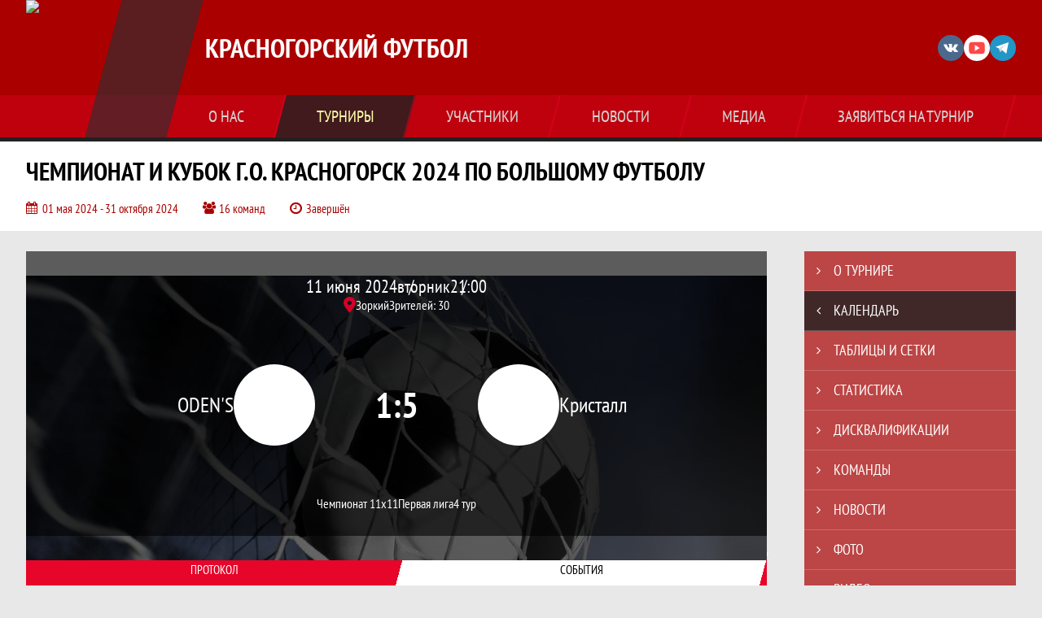

--- FILE ---
content_type: text/html; charset=UTF-8
request_url: https://krasnogorskfootball.ru/match/4007258
body_size: 22510
content:



<!DOCTYPE html>
<html lang="ru-RU">
<head>
    <meta charset="UTF-8">
            <meta name="viewport" content="width=device-width, initial-scale=1"/>
        <meta name="csrf-param" content="_csrf">
<meta name="csrf-token" content="BA0Xk9C1mtUxrU2D0AaGmRai7yybg3sBP5VtPLxiZ0RtQVLKj_fM5VzUN8-1V-HtVeOIeNTuEEVp2B9S5SEhBg==">
        <title>Протокол и события матча ODEN&amp;amp;#039;S 1 : 5 Кристалл, Чемпионат и Кубок г.о. Красногорск 2024 по большому футболу, Красногорский футбол. Официальный сайт</title>
                <style>:root {
	--color-bg-default: 170, 0, 0;
	--color-bg-accent: 33, 33, 33;
	--color-bg-color1: 232, 5, 42;
	--color-bg-color2: 38, 50, 56;
	--color-text-default: 255, 255, 255;
	--color-text-accent: 255, 255, 170;
	--color-text-color1: 213, 213, 213;
	--color-text-color2: 255, 255, 255;
	--color-text-base: 0, 0, 0;
	--color-text-additional: 101, 101, 101;
	--color-bg-base: 232, 232, 232;
	--color-bg-additional: 255, 255, 255;
	--team-logo-form: 50%;
	--person-logo-form: 0;
	--team-logo-border: none;
}</style>    <meta name="og:url" content="https://krasnogorskfootball.ru/match/4007258">
<meta name="og:title" content="Протокол и события матча ODEN&amp;amp;#039;S 1 : 5 Кристалл, Чемпионат и Кубок г.о. Красногорск 2024 по большому футболу, Красногорский футбол. Официальный сайт">
<meta name="twitter:title" content="Протокол и события матча ODEN&amp;amp;#039;S 1 : 5 Кристалл, Чемпионат и Кубок г.о. Красногорск 2024 по большому футболу, Красногорский футбол. Официальный сайт">
<meta name="description" content="Сайт Красногорский футбол. Результаты игр, календарь матчей, турнирные таблицы, статистика игроков, новости, все турниры и чемпионаты - следите за обновлением на сайте, принимайте участие. Создано с помощью Join.Football - конструктор спортивных сайтов с крутым футбольным движком. Лучшее решение, чтобы создать футбольный сайт турнира, лиги или федерации">
<meta name="og:description" content="Сайт Красногорский футбол. Результаты игр, календарь матчей, турнирные таблицы, статистика игроков, новости, все турниры и чемпионаты - следите за обновлением на сайте, принимайте участие. Создано с помощью Join.Football - конструктор спортивных сайтов с крутым футбольным движком. Лучшее решение, чтобы создать футбольный сайт турнира, лиги или федерации">
<meta name="twitter:description" content="Сайт Красногорский футбол. Результаты игр, календарь матчей, турнирные таблицы, статистика игроков, новости, все турниры и чемпионаты - следите за обновлением на сайте, принимайте участие. Создано с помощью Join.Football - конструктор спортивных сайтов с крутым футбольным движком. Лучшее решение, чтобы создать футбольный сайт турнира, лиги или федерации">
<meta name="keywords" content="матчи, календарь, результаты, статистика, бомбардиры, Чемпионат и Кубок г.о. Красногорск 2024 по большому футболу, Чемпионат 11х11, Красногорский футбол">
<meta name="og:type" content="article">
<meta name="og:image" content="/assets/bb23974a384eb6002013f8dd4e52bd13/football_cover_thumb.jpg">
<meta property="og:image" content="/assets/bb23974a384eb6002013f8dd4e52bd13/football_cover_thumb.jpg">
<meta name="og:site_name" content="Красногорский футбол">
<meta name="twitter:site" content="Красногорский футбол">
<link type="image/x-icon" href="https://st.joinsport.io/league/1004020/AnyConv.com__123.ico" rel="icon">
<link href="/css/normalize.css?v=1769710364" rel="stylesheet">
<link href="/plugins/font-awesome/css/font-awesome.min.css?v=1769710365" rel="stylesheet">
<link href="/frontend/css/desktop/main.min.css?v=1769710366" rel="stylesheet">
<link href="/frontend/css/desktop/theme-standard.min.css?v=1769710366" rel="stylesheet">
<link href="/plugins/tinyslider/tinyslider.min.css?v=1769710365" rel="stylesheet">
<link href="/frontend/css/mobile/main.min.css?v=1769710366" rel="stylesheet">
<link href="/frontend/css/mobile/theme-standard.min.css?v=1769710366" rel="stylesheet">
<script src="/assets/94b0e33cc8886a500b40b574e03e7d5c/js/polyglot.min.js?v=1769710519"></script>
<script>var LeagueColors = {
	'ColorBgDefault': 'rgba(170, 0, 0, 1)',
	'ColorBgAccent': 'rgba(33, 33, 33, 1)',
	'ColorBgColor1': 'rgba(232, 5, 42, 1)',
	'ColorBgColor2': 'rgba(38, 50, 56, 1)',
	'ColorTextDefault': 'rgba(255, 255, 255, 1)',
	'ColorTextAccent': 'rgba(255, 255, 170, 1)',
	'ColorTextColor1': 'rgba(213, 213, 213, 1)',
	'ColorTextColor2': 'rgba(255, 255, 255, 1)',
}
var polyglot = new Polyglot({locale: "ru-RU"});</script></head>

<body class="body theme-standard football-theme">
    
            
<header class="header header--logo-left">
    <div class="header__container">
        <div class="header__wrapper">
            <div class="header__top">
                <a class="header__logo header-logo--shadow" href="/">
                    <img src="https://st.joinsport.io/league/1004020/logo/66fb0478b0bf4_172x172.png" width="172" height="169" alt="Красногорский футбол">
                </a>
                                <a class="header__title" href="/">
                                            <span class="header__title--full">Красногорский футбол</span>
                        <span class="header__title--short"></span>
                                    </a>
                
    <ul class="socials">
                    <li class="socials__item socials__item--vk">
                <a class="socials__link" href="https://vk.com/footballkrasnogorsk" target="_blank">
                    <svg class="svg-icon--vk" version="1.1" xmlns="http://www.w3.org/2000/svg" xmlns:xlink="http://www.w3.org/1999/xlink" x="0px" y="0px" viewBox="0 0 1000 1000" enable-background="new 0 0 1000 1000" xml:space="preserve"><g><g id="e6c6b53d3c8160b22dad35a0f710525a"><path d="M985.9,763.3c-11.3,12.8-41.5,15.6-41.5,15.6h-161c0,0-22.5,5.3-62.3-36.4c-27.4-28.6-55.5-70.8-77.9-88.3c-13.4-10.5-26-5.2-26-5.2s-23.5,1.1-26,26c-4.4,43.6-10.4,67.5-10.4,67.5s-2.9,18.4-10.4,26c-8,8-20.8,10.4-20.8,10.4S327.4,829,154.9,550.3C30.4,349.3,14.7,290.7,14.7,290.7s-10.6-14.2,0-31.2c11.1-17.9,26-15.6,26-15.6h145.4c0,0,16.1,1.7,26,10.4c10.8,9.5,15.6,26,15.6,26s31.9,77.1,67.5,135c49.3,80.1,72.7,72.7,72.7,72.7s42.5-11.8,15.6-192.2c-3.7-24.9-51.9-31.2-51.9-31.2s-0.4-21.5,10.4-31.2c12.4-11,26-10.4,26-10.4s21.6-3.8,98.7-5.2c39-0.7,67.5,0,67.5,0s19-0.6,41.5,15.6c10.9,7.8,10.4,26,10.4,26s-4.6,130.1,0,197.4c2,28.9,15.6,31.2,15.6,31.2s14.6,11.3,72.7-72.7c36.8-53.2,67.5-129.8,67.5-129.8s7.6-21.9,15.6-31.2c7.6-8.9,20.8-10.4,20.8-10.4h187c0,0,11.5-0.4,15.6,10.4c3.7,9.9,0,31.2,0,31.2s-2,23.5-20.8,51.9C915.7,404.5,830.1,514,830.1,514s-6.4,14.9-5.2,26c1.4,12.2,10.4,20.8,10.4,20.8s64.5,58.4,109.1,109.1c24.1,27.4,41.5,62.3,41.5,62.3S995.1,752.9,985.9,763.3z"></path></g></g></svg>                </a>
            </li>
                    <li class="socials__item socials__item--yt">
                <a class="socials__link" href="https://www.youtube.com/channel/UC6844o7mAnqh5h01llMEJnQ/about" target="_blank">
                    <svg class="svg-icon--yt" version="1.1" xmlns="http://www.w3.org/2000/svg" xmlns:xlink="http://www.w3.org/1999/xlink" x="0px" y="0px" viewBox="0 0 1000 1000" enable-background="new 0 0 1000 1000" xml:space="preserve"><g><g transform="translate(0.000000,228.000000) scale(0.100000,-0.100000)"><path d="M2952.4,909.6c-971.8-32.5-1569.8-81.3-1787.6-146.3c-490.8-146.3-793-539.5-923-1199.3C76.1-1274.4,50.1-3569,193.1-4726c91-734.6,334.8-1186.3,757.3-1391c403-198.3,1342.3-260,4033.4-263.3c1823.3,0,3139.6,39,3623.9,113.8c705.3,110.5,1082.3,594.8,1199.3,1540.6c143,1157,117,3451.6-48.8,4290.1c-126.7,656.5-416,1036.8-906.8,1196C8393.1,909.6,5292.5,987.6,2952.4,909.6z M5367.2-1833.5c799.5-477.8,1452.8-880.8,1452.8-893.8c0-13-653.3-416-1452.8-893.8c-802.8-481-1488.5-893.8-1527.5-919.8l-74.7-45.5v1859v1859.1l74.7-45.5C3878.7-939.7,4564.5-1352.5,5367.2-1833.5z"></path></g></g></svg>                </a>
            </li>
                    <li class="socials__item socials__item--tg">
                <a class="socials__link" href="https://t.me/krasnogorskfootball" target="_blank">
                    <svg class="svg-icon-tg" viewBox="0 -31 512 512" xmlns="http://www.w3.org/2000/svg"><path d="m211 270-40.917969 43.675781 10.917969 76.324219 120-90zm0 0" fill="#c5c5c5"/><path d="m0 180 121 60 90 30 210 180 91-450zm0 0" fill="#ffffff"/><path d="m121 240 60 150 30-120 210-180zm0 0" fill="#ddd"/></svg>                </a>
            </li>
            </ul>
                <button class="button header__hamburger js-mobile-menu-hamburger"><span></span></button>
            </div>
        </div>
        <nav id="w1" class="navigation"><div class="navigation__wrapper"><ul class="navigation__list"><li class="navigation__unit navigation__unit--dropdown js-drop-menu"><a class="navigation__unit-link" href="/page/1008665"><span class="navigation__unit-container">О НАС</span></a><div class="drop-menu-wrapper"><ul class="drop-menu"><li class="drop-menu__item desktop-hide"><a class="drop-menu__item-link" href="/page/1008665">О НАС</a></li>
<li class="drop-menu__item"><a class="drop-menu__item-link" href="/stadiums">Стадионы</a></li>
<li class="drop-menu__item"><a class="drop-menu__item-link" href="/documents">Документы</a></li>
<li class="drop-menu__item"><a class="drop-menu__item-link" href="/stats">Лига в цифрах и фактах</a></li></ul></div></li>
<li class="navigation__unit navigation__unit--active navigation__unit--dropdown js-drop-menu"><a class="navigation__unit-link navigation__unit-link--open" href="/tournaments"><span class="navigation__unit-container navigation__unit-container--open">Турниры</span></a><div class="drop-menu-wrapper"><ul class="drop-menu"><li class="drop-menu__item"><a class="drop-menu__item-link" href="/tournament/1057917">Футзал 2025-26</a></li>
<li class="drop-menu__item"><a class="drop-menu__item-link" href="/tournament/1058269/tables">Футзал. Дети</a></li>
<li class="drop-menu__item"><a class="drop-menu__item-link" href="/tournament/1059844">Зимний 8х8</a></li>
<li class="drop-menu__item"><a class="drop-menu__item-link" href="/tournament/1060801">Футзал. Женщины</a></li>
<li class="drop-menu__item navigation__unit--active"><a class="drop-menu__item-link" href="/tournaments">Все турниры</a></li>
<li class="drop-menu__item"><a class="drop-menu__item-link" href="/matches">Все матчи</a></li>
<li class="drop-menu__item"><a class="drop-menu__item-link" href="/disqualifications">Дисквалификации</a></li></ul></div></li>
<li class="navigation__unit navigation__unit--dropdown js-drop-menu"><a class="navigation__unit-link" href="/participants/teams"><span class="navigation__unit-container">Участники</span></a><div class="drop-menu-wrapper"><ul class="drop-menu"><li class="drop-menu__item"><a class="drop-menu__item-link" href="/participants/teams">Команды</a></li>
<li class="drop-menu__item"><a class="drop-menu__item-link" href="/participants/players">Игроки</a></li>
<li class="drop-menu__item"><a class="drop-menu__item-link" href="/participants/referees">Судьи</a></li>
<li class="drop-menu__item--fame drop-menu__item"><a class="drop-menu__item-link" href="/participants/hall-of-fame">Зал славы</a></li></ul></div></li>
<li class="navigation__unit"><a class="navigation__unit-link" href="/posts"><span class="navigation__unit-container">Новости</span></a></li>
<li class="navigation__unit navigation__unit--dropdown js-drop-menu"><a class="navigation__unit-link" href="/photos"><span class="navigation__unit-container">Медиа</span></a><div class="drop-menu-wrapper"><ul class="drop-menu"><li class="drop-menu__item"><a class="drop-menu__item-link" href="/photos">Фото</a></li>
<li class="drop-menu__item"><a class="drop-menu__item-link" href="/videos">Видео</a></li></ul></div></li>
<li class="navigation__unit navigation__unit--dropdown js-drop-menu"><a class="navigation__unit-link" href="/page/1008666"><span class="navigation__unit-container">Заявиться на турнир</span></a><div class="drop-menu-wrapper"><ul class="drop-menu"><li class="drop-menu__item desktop-hide"><a class="drop-menu__item-link" href="/page/1008666">Заявиться на турнир</a></li>
<li class="drop-menu__item"><a class="drop-menu__item-link" href="/application">Подать заявку</a></li></ul></div></li></ul></div></nav>    </div>
    <div class="header__line mobile-hide"></div>
</header>

                
<section class="tournament">
    <div class="tournament-wrapper">
                    <h2 class="tournament__title">Чемпионат и Кубок г.о. Красногорск 2024 по большому футболу</h2>
                <ul class="tournament__info">
            <li class="tournament__info-item tournament__info-dates">
                01 мая 2024 - 31 октября 2024            </li>
                            <li class="tournament__info-item tournament__info-teams-number">
                    16 команд                </li>
                        <li class="tournament__info-item tournament__info-status">Завершён</li>
        </ul>
    </div>
</section>
    <main class="main">
        <div class="main-container">
        <div class="main-content ">
                
    
    
    
<div class="mobile-notification  js-mobile-notification desktop-hide">
    Полная версия сайта - в горизонтальном положении    <svg class="mobile-notification__icon" width="18" height="18"><use xlink:href="/img/icons.svg#mobile-phone"></use></svg>
</div>

    
    

<h1 class="visually-hidden">Протокол и события матча ODEN'S 1 : 5 Кристалл, Чемпионат и Кубок г.о. Красногорск 2024 по большому футболу, Красногорский футбол</h1>
<h3 class="visually-hidden">Матч</h3>
<section class="game game--shadow">
                <picture class="game__cover">
            <source media="(max-width: 480px)" srcset="/assets/016e3c618eb8167b200b3a33414ed013/football_game_mobile_cover_cover.jpg">
            <img class="game__cover-img" src="/assets/bb5a89344d5c905357cfa850d017baa8/football_game_cover_cover.jpg">
        </picture>
        <div class="game__top">
                    <ul class="game__info">
                <li class="game__info-item game__date">
                    11 июня 2024                </li>
                <li class="game__info-item game__info-middle">вторник</li>
                <li class="game__info-item game__time">21:00</li>
            </ul>
                            <div class="game__place">
                <div class="game__location">
                    <svg class="location game__location-icon" width="15" height="20"><use xlink:href="/img/icons.svg#location"></use></svg>                    <div class="game__stadium" title="Зоркий, Россия, Московская область, Красногорск">Зоркий</div>
                </div>
                                    <div class="game__viewers mobile-hide">
                        Зрителей: <span class="game__viewers-number">30</span>
                    </div>
                            </div>
                    </div>
    <div class="game__main">
        <div class="game__unit">
            <a class="game__logo " href="/tournament/1039325/teams/application?team_id=1153953">
                <img class="game__logo-img" src="https://st.joinsport.io/team/1153953/logo/617fa0d4534dd_100x100.png" alt="">
            </a>
            <div class="game__team">
                <a class="game__team-link" href="/tournament/1039325/teams/application?team_id=1153953" title="ODEN'S">
                    <div class="game__team-name">ODEN'S</div>
                                    </a>
                                            </div>
        </div>
        <div class="game__middle">
                        
<div class="score js-game-live-score">
    <div class="score__container">
        <a class="score__list" href="/match/4007258">
            <div class="score__item">1</div>
            <div class="score__item score__item-middle"></div>
            <div class="score__item">5</div>
        </a>
            </div>
</div>
        </div>
        <div class="game__unit">
            <a class="game__logo " href="/tournament/1039325/teams/application?team_id=1144344">
                <img class="game__logo-img" src="https://st.joinsport.io/team/1144344/logo/5fa920b6dbda5_100x100.png" alt="">
            </a>
            <div class="game__team">
                <a class="game__team-link" href="/tournament/1039325/teams/application?team_id=1144344" title="Кристалл">
                    <div class="game__team-name">Кристалл</div>
                                    </a>
                                            </div>
        </div>
    </div>
    <div class="game__bottom">
        <a class="game__bottom-item game__tournament" href="/tournament/1039325">
            Чемпионат 11х11        </a>
                    <a class="game__bottom-item game__round" href="/tournament/1039325/tables?round_id=1073270">
                Первая лига            </a>
                            <a class="game__bottom-item game__tour" href="/tournament/1039325/calendar?round_id=1073270">
                4 тур            </a>
            </div>
</section>
<section class="tabs tabs--match">
    
    <div class="tabs__navigation">
        <ul class="tabs__list js-tabs" data-cont-id="match-tabs-content">
            <li class="tabs__item" data-tab-id="match-protocol"><a class="tabs__text"><span class="tabs__text-container">Протокол</span></a></li><li class="tabs__item tabs--active js-active" data-tab-id="match-events"><a class="tabs__text"><span class="tabs__text-container">События</span></a></li>        </ul>
    </div>
    <div class="tabs__content" id="match-tabs-content">
        <div id="match-protocol" class="tabs__pane js-tab-cont " style="display: none">
<div class="protocol js-game-live-protocol">
    
<div class="game-header mobile-hide">
    <a class="game-header__team" href="/tournament/1039325/teams/application?team_id=1153953">
        <div class="game-header__logo">
            <img class="game-header__img" src="https://st.joinsport.io/team/1153953/logo/617fa0d4534dd_100x100.png" width="60" height="60" alt="">
        </div>
        <div class="game-header__text" title="ODEN'S">
            ODEN'S        </div>
    </a>
            <div class="game-header__title">Стартовые составы</div>
        <a class="game-header__team" href="/tournament/1039325/teams/application?team_id=1144344">
        <div class="game-header__text" title="Кристалл">
            Кристалл        </div>
        <div class="game-header__logo">
            <img class="game-header__img" src="https://st.joinsport.io/team/1144344/logo/5fa920b6dbda5_100x100.png" width="60" height="60" alt="">
        </div>
    </a>
</div>
    <div class="protocol__block protocol__block--main">
        <h3 class="protocol__subtitle">Стартовые составы</h3>
                                                            <div class="protocol__container">
            <div class="protocol__unit">
                <a class="protocol__team desktop-hide" href="/tournament/1039325/teams/application?team_id=1153953" title="ODEN'S">
                    ODEN'S                </a>
                
<ul class="protocol__list">
                                <li class="protocol__item">
                                    <div class="protocol__number">
                                                    <span class="protocol__number-text">69</span>
                                            </div>
                                <a class="protocol__link" href="/player/3840043">
                    <div class="protocol__logo img-form img-form--square"><img class="protocol__img" src="https://st.joinsport.io/player/3840043/photo/6089a3245920f_60x60.jpg" alt="Фото игрока"></div>                    <div class="protocol__name">Дмитрий Тарасов</div>
                                                                <div class="protocol__role">
                            ВР                        </div>
                                    </a>
                            </li>
                    <li class="protocol__item">
                                    <div class="protocol__number">
                                                    <span class="protocol__number-text">18</span>
                                            </div>
                                <a class="protocol__link" href="/player/3294577">
                    <div class="protocol__logo img-form img-form--square"><img class="protocol__img" src="https://st.joinsport.io/player/3294577/photo/5fadbb7851590_60x60.jpg" alt="Фото игрока"></div>                    <div class="protocol__name">Илья Ильенко</div>
                                                                <div class="protocol__role">
                            З                        </div>
                                    </a>
                            </li>
                    <li class="protocol__item">
                                    <div class="protocol__number">
                                                    <span class="protocol__number-text">19</span>
                                            </div>
                                <a class="protocol__link" href="/player/3884540">
                    <div class="protocol__logo img-form img-form--square"><img class="protocol__img" src="https://st.joinsport.io/player/3884540/photo/60a3c87b9bb2f_60x60.jpg" alt="Фото игрока"></div>                    <div class="protocol__name">Роман Минаков</div>
                                                                <div class="protocol__role">
                            З                        </div>
                                    </a>
                                    <ul class="protocol__events">
                                                                                                                                                                                                                                                                                                    <li class="protocol__event" title="Автогол">
                                    <svg class="autogoal" width="34.4" height="28.8"><use xlink:href="/img/icons.svg#autogoal"></use></svg>                                </li>
                                                                                                                                                                                                                                                                                                    
                                            </ul>
                            </li>
                    <li class="protocol__item">
                                    <div class="protocol__number">
                                                    <span class="protocol__number-text">97</span>
                                            </div>
                                <a class="protocol__link" href="/player/6170389">
                    <div class="protocol__logo img-form img-form--square"><img class="protocol__img" src="https://st.joinsport.io/player/6170389/photo/6464d07b824be_60x60.jpg" alt="Фото игрока"></div>                    <div class="protocol__name">Михаил Маныкин</div>
                                                                <div class="protocol__role">
                            З                        </div>
                                    </a>
                            </li>
                    <li class="protocol__item">
                                    <div class="protocol__number">
                                                    <span class="protocol__number-text">5</span>
                                            </div>
                                <a class="protocol__link" href="/player/3111964">
                    <div class="protocol__logo img-form img-form--square"><img class="protocol__img" src="https://st.joinsport.io/player/3111964/photo/691716b18dff4_60x60.jpg" alt="Фото игрока"></div>                    <div class="protocol__name">Андрей Калинич</div>
                                                                <div class="protocol__role">
                            П                        </div>
                                    </a>
                            </li>
                    <li class="protocol__item">
                                    <div class="protocol__number">
                                                    <span class="protocol__number-text">4</span>
                                            </div>
                                <a class="protocol__link" href="/player/3294579">
                    <div class="protocol__logo img-form img-form--square"><img class="protocol__img" src="https://st.joinsport.io/player/3294579/photo/6946250bd4f40_60x60.jpg" alt="Фото игрока"></div>                    <div class="protocol__name">Богдан Цыбуленко</div>
                                                                <div class="protocol__role">
                            П                        </div>
                                    </a>
                                    <ul class="protocol__events">
                                                                                                                                                                                            <li class="protocol__event" title="Желтая карточка">
                                    <svg class="yellow-card" width="18" height="24"><use xlink:href="/img/icons.svg#yellow-card"></use></svg>                                </li>
                                                                                                                                                                                                                                                                                                                                                                                                            
                                            </ul>
                            </li>
                    <li class="protocol__item">
                                    <div class="protocol__number">
                                                    <span class="protocol__number-text">9</span>
                                            </div>
                                <a class="protocol__link" href="/player/4660329">
                    <div class="protocol__logo img-form img-form--square"><img class="protocol__img" src="https://st.joinsport.io/player/4660329/photo/62308e66d4201_60x60.jpg" alt="Фото игрока"></div>                    <div class="protocol__name">Александр Пешков</div>
                                                                <div class="protocol__role">
                            П                        </div>
                                    </a>
                            </li>
                    <li class="protocol__item">
                                    <div class="protocol__number">
                                                    <span class="protocol__number-text">17</span>
                                            </div>
                                <a class="protocol__link" href="/player/3294573">
                    <div class="protocol__logo img-form img-form--square"><img class="protocol__img" src="https://st.joinsport.io/player/3294573/photo/5fadb91fead0d_60x60.jpg" alt="Фото игрока"></div>                    <div class="protocol__name">Александр Леванов</div>
                                                                <div class="protocol__role">
                            П                        </div>
                                    </a>
                                    <ul class="protocol__events">
                                                                                    <li class="protocol__event" title="Гол">
                                    <svg class="goal" width="24" height="24.5"><use xlink:href="/img/icons.svg#goal"></use></svg>                                </li>
                                                                                                                                                                                                                                                                                                                                                                                                                                                                                                                    
                                            </ul>
                            </li>
                    <li class="protocol__item">
                                    <div class="protocol__number">
                                                    <span class="protocol__number-text">99</span>
                                            </div>
                                <a class="protocol__link" href="/player/3840140">
                    <div class="protocol__logo img-form img-form--square"><img class="protocol__img" src="https://st.joinsport.io/player/3840140/photo/6089c0e2d397b_60x60.jpg" alt="Фото игрока"></div>                    <div class="protocol__name">Игорь Соков</div>
                                                                <div class="protocol__role">
                            П                        </div>
                                    </a>
                            </li>
                    <li class="protocol__item">
                                    <div class="protocol__number">
                                                    <span class="protocol__number-text">11</span>
                                            </div>
                                <a class="protocol__link" href="/player/3294572">
                    <div class="protocol__logo img-form img-form--square"><img class="protocol__img" src="https://st.joinsport.io/player/3294572/photo/690381eac437f_60x60.png" alt="Фото игрока"></div>                    <div class="protocol__name">Георгий Викторов</div>
                                            <div class="protocol__captain">(К)</div>
                                                                <div class="protocol__role">
                            Н                        </div>
                                    </a>
                                    <ul class="protocol__events">
                                                                                                                                        <li class="protocol__event" title="Ассистент">
                                    <svg class="assist" width="34.5" height="21.3"><use xlink:href="/img/icons.svg#assist"></use></svg>                                </li>
                                                                                                                                                                                                                                                                                                                                                                                                                                                                
                                            </ul>
                            </li>
                    <li class="protocol__item">
                                    <div class="protocol__number">
                                                    <span class="protocol__number-text">77</span>
                                            </div>
                                <a class="protocol__link" href="/player/7389547">
                    <div class="protocol__logo img-form img-form--square"><img class="protocol__img" src="https://st.joinsport.io/player/7389547/photo/6942508796bc4_60x60.jpg" alt="Фото игрока"></div>                    <div class="protocol__name">Иван Карсаков</div>
                                                        </a>
                                    <ul class="protocol__events">
                                                                                                                                                                                            <li class="protocol__event" title="Желтая карточка">
                                    <svg class="yellow-card" width="18" height="24"><use xlink:href="/img/icons.svg#yellow-card"></use></svg>                                </li>
                                                                                                                                                                                                                                                                                                                                                                                                            
                                            </ul>
                            </li>
                </ul>
            </div>
            <div class="protocol__unit protocol__unit--right">
                <a class="protocol__team desktop-hide" href="/tournament/1039325/teams/application?team_id=1144344" title="Кристалл">
                    Кристалл                </a>
                
<ul class="protocol__list">
                                <li class="protocol__item">
                                    <div class="protocol__number">
                                                    <span class="protocol__number-text">1</span>
                                            </div>
                                <a class="protocol__link" href="/player/7610516">
                    <div class="protocol__logo img-form img-form--square"><img class="protocol__img" src="https://st.joinsport.io/player/7610516/photo/664276c0056e6_60x60.jpg" alt="Фото игрока"></div>                    <div class="protocol__name">Никита Федосеев</div>
                                                                <div class="protocol__role">
                            ВР                        </div>
                                    </a>
                            </li>
                    <li class="protocol__item">
                                    <div class="protocol__number">
                                                    <span class="protocol__number-text">6</span>
                                            </div>
                                <a class="protocol__link" href="/player/2897524">
                    <div class="protocol__logo img-form img-form--square"><img class="protocol__img" src="https://st.joinsport.io/player/2897524/photo/616d5152a505d_60x60.jpg" alt="Фото игрока"></div>                    <div class="protocol__name">Николай Новиков</div>
                                                                <div class="protocol__role">
                            З                        </div>
                                    </a>
                            </li>
                    <li class="protocol__item">
                                    <div class="protocol__number">
                                            </div>
                                <a class="protocol__link" href="/player/7666368">
                    <div class="protocol__logo img-form img-form--square"><img class="protocol__img" src="https://st.joinsport.io/player/7666368/photo/66523e870eb92_60x60.jpg" alt="Фото игрока"></div>                    <div class="protocol__name">Фёдр Скотников</div>
                                                                <div class="protocol__role">
                            П                        </div>
                                    </a>
                            </li>
                    <li class="protocol__item">
                                    <div class="protocol__number">
                                                    <span class="protocol__number-text">8</span>
                                            </div>
                                <a class="protocol__link" href="/player/2892461">
                    <div class="protocol__logo img-form img-form--square"><img class="protocol__img" src="https://st.joinsport.io/player/2892461/photo/616d50d83e23e_60x60.jpg" alt="Фото игрока"></div>                    <div class="protocol__name">Владимир Ребров</div>
                                                                <div class="protocol__role">
                            П                        </div>
                                    </a>
                            </li>
                    <li class="protocol__item">
                                    <div class="protocol__number">
                                                    <span class="protocol__number-text">10</span>
                                            </div>
                                <a class="protocol__link" href="/player/3064802">
                    <div class="protocol__logo img-form img-form--square"><img class="protocol__img" src="https://st.joinsport.io/player/3064802/photo/681a624b0508a_60x60.jpg" alt="Фото игрока"></div>                    <div class="protocol__name">Андрей Воронков</div>
                                                                <div class="protocol__role">
                            П                        </div>
                                    </a>
                            </li>
                    <li class="protocol__item">
                                    <div class="protocol__number">
                                                    <span class="protocol__number-text">33</span>
                                            </div>
                                <a class="protocol__link" href="/player/2902235">
                    <div class="protocol__logo img-form img-form--square"><img class="protocol__img" src="https://st.joinsport.io/player/2902235/photo/5f621464ee303_60x60.jpg" alt="Фото игрока"></div>                    <div class="protocol__name">Сергей Бровченко</div>
                                                                <div class="protocol__role">
                            П                        </div>
                                    </a>
                            </li>
                    <li class="protocol__item">
                                    <div class="protocol__number">
                                            </div>
                                <a class="protocol__link" href="/player/7634967">
                    <div class="protocol__logo img-form img-form--square"><img class="protocol__img" src="https://st.joinsport.io/player/7634967/photo/6648b01a70c63_60x60.jpg" alt="Фото игрока"></div>                    <div class="protocol__name">Степан Михович</div>
                                                                <div class="protocol__role">
                            Н                        </div>
                                    </a>
                                    <ul class="protocol__events">
                                                                                    <li class="protocol__event" title="Гол">
                                    <svg class="goal" width="24" height="24.5"><use xlink:href="/img/icons.svg#goal"></use></svg>                                </li>
                                                                    <li class="protocol__event-number">x4</li>
                                                                                                                                                                                                                                                                                                                                                                                                                                                                                                                    
                                            </ul>
                            </li>
                    <li class="protocol__item">
                                    <div class="protocol__number">
                                                    <span class="protocol__number-text">31</span>
                                            </div>
                                <a class="protocol__link" href="/player/2751901">
                    <div class="protocol__logo img-form img-form--square"><img class="protocol__img" src="https://st.joinsport.io/player/2751901/photo/5f579aa95832a_60x60.jpg" alt="Фото игрока"></div>                    <div class="protocol__name">Иван Бреднев</div>
                                            <div class="protocol__captain">(К)</div>
                                                                <div class="protocol__role">
                            Н                        </div>
                                    </a>
                            </li>
                    <li class="protocol__item">
                                    <div class="protocol__number">
                                                    <span class="protocol__number-text">30</span>
                                            </div>
                                <a class="protocol__link" href="/player/3028659">
                    <div class="protocol__logo img-form img-form--square"><img class="protocol__img" src="https://st.joinsport.io/player/3028659/photo/5f47b3df1e176_60x60.jpg" alt="Фото игрока"></div>                    <div class="protocol__name">Артем Харламов</div>
                                                                <div class="protocol__role">
                            Ун.                        </div>
                                    </a>
                            </li>
                    <li class="protocol__item">
                                    <div class="protocol__number">
                                                    <span class="protocol__number-text">44</span>
                                            </div>
                                <a class="protocol__link" href="/player/6231426">
                    <div class="protocol__logo img-form img-form--square"><img class="protocol__img" src="https://st.joinsport.io/player/6231426/photo/647a01db0463a_60x60.jpg" alt="Фото игрока"></div>                    <div class="protocol__name">Илья Волков</div>
                                                                <div class="protocol__role">
                            Зщ                        </div>
                                    </a>
                            </li>
                    <li class="protocol__item">
                                    <div class="protocol__number">
                                                    <span class="protocol__number-text">7</span>
                                            </div>
                                <a class="protocol__link" href="/player/6231418">
                    <div class="protocol__logo img-form img-form--square"><img class="protocol__img" src="https://st.joinsport.io/player/6231418/photo/647a00b1129eb_60x60.jpg" alt="Фото игрока"></div>                    <div class="protocol__name">Тимофей Костогрыз</div>
                                                                <div class="protocol__role">
                            Пз                        </div>
                                    </a>
                                    <ul class="protocol__events">
                                                                                                                                        <li class="protocol__event" title="Ассистент">
                                    <svg class="assist" width="34.5" height="21.3"><use xlink:href="/img/icons.svg#assist"></use></svg>                                </li>
                                                                    <li class="protocol__event-number">x3</li>
                                                                                                                                                                                                                                                                                                                                                                                                                                                                
                                            </ul>
                            </li>
                </ul>
            </div>
        </div>
    </div>
            <div class="protocol__block protocol__block--additional">
            <h3 class="protocol__subtitle">Запасные</h3>
            <div class="protocol__container">
                <div class="protocol__unit">
                    <a class="protocol__team desktop-hide" href="/tournament/1039325/teams/application?team_id=1153953" title="ODEN'S">
                        ODEN'S                    </a>
                    
<ul class="protocol__list">
                                <li class="protocol__item">
                                    <div class="protocol__number">
                                                    <span class="protocol__number-text">10</span>
                                            </div>
                                <a class="protocol__link" href="/player/3840078">
                    <div class="protocol__logo img-form img-form--square"><img class="protocol__img" src="https://st.joinsport.io/player/3840078/photo/6089b55c2bf94_60x60.jpg" alt="Фото игрока"></div>                    <div class="protocol__name">Сергей Силюков</div>
                                                                <div class="protocol__role">
                            З                        </div>
                                    </a>
                            </li>
                    <li class="protocol__item">
                                    <div class="protocol__number">
                                                    <span class="protocol__number-text">30</span>
                                            </div>
                                <a class="protocol__link" href="/player/7064519">
                    <div class="protocol__logo img-form img-form--square"><img class="protocol__img" src="https://st.joinsport.io/player/7064519/photo/65a7b821e1c10_60x60.png" alt="Фото игрока"></div>                    <div class="protocol__name">Михаил Шервашидзе</div>
                                                        </a>
                            </li>
                    <li class="protocol__item">
                                    <div class="protocol__number">
                                                    <span class="protocol__number-text">88</span>
                                            </div>
                                <a class="protocol__link" href="/player/6726459">
                    <div class="protocol__logo img-form img-form--square"><img class="protocol__img" src="https://st.joinsport.io/player/6726459/photo/6543abac106e4_60x60.jpg" alt="Фото игрока"></div>                    <div class="protocol__name">Никита Пигилев</div>
                                                        </a>
                            </li>
                        <li class="protocol__item protocol__item--empty mobile-hide"></li>
            <li class="protocol__item protocol__item--empty mobile-hide"></li>
            <li class="protocol__item protocol__item--empty mobile-hide"></li>
            <li class="protocol__item protocol__item--empty mobile-hide"></li>
    </ul>
                </div>
                <div class="protocol__unit protocol__unit--right">
                    <a class="protocol__team desktop-hide" href="/tournament/1039325/teams/application?team_id=1144344" title="Кристалл">
                        Кристалл                    </a>
                    
<ul class="protocol__list">
                                <li class="protocol__item">
                                    <div class="protocol__number">
                                                    <span class="protocol__number-text">9</span>
                                            </div>
                                <a class="protocol__link" href="/player/2751903">
                    <div class="protocol__logo img-form img-form--square"><img class="protocol__img" src="https://st.joinsport.io/player/2751903/photo/5f579afac8ab0_60x60.jpg" alt="Фото игрока"></div>                    <div class="protocol__name">Павел Коломиец</div>
                                                                <div class="protocol__role">
                            З                        </div>
                                    </a>
                            </li>
                    <li class="protocol__item">
                                    <div class="protocol__number">
                                                    <span class="protocol__number-text">11</span>
                                            </div>
                                <a class="protocol__link" href="/player/2892460">
                    <div class="protocol__logo img-form img-form--square"><img class="protocol__img" src="https://st.joinsport.io/player/2892460/photo/616d50c6c63eb_60x60.jpg" alt="Фото игрока"></div>                    <div class="protocol__name">Владислав Махов</div>
                                                                <div class="protocol__role">
                            З                        </div>
                                    </a>
                            </li>
                    <li class="protocol__item">
                                    <div class="protocol__number">
                                                    <span class="protocol__number-text">13</span>
                                            </div>
                                <a class="protocol__link" href="/player/2751902">
                    <div class="protocol__logo img-form img-form--square"><img class="protocol__img" src="https://st.joinsport.io/player/2751902/photo/5f579a97e94e6_60x60.jpg" alt="Фото игрока"></div>                    <div class="protocol__name">Константин Полозов</div>
                                                                <div class="protocol__role">
                            З                        </div>
                                    </a>
                            </li>
                    <li class="protocol__item">
                                    <div class="protocol__number">
                                                    <span class="protocol__number-text">66</span>
                                            </div>
                                <a class="protocol__link" href="/player/3497318">
                    <div class="protocol__logo img-form img-form--square"><img class="protocol__img" src="https://st.joinsport.io/player/3497318/photo/667daad01041e_60x60.jpg" alt="Фото игрока"></div>                    <div class="protocol__name">Алик Кенжаматов</div>
                                                                <div class="protocol__role">
                            П                        </div>
                                    </a>
                                    <ul class="protocol__events">
                                                                                                                                        <li class="protocol__event" title="Ассистент">
                                    <svg class="assist" width="34.5" height="21.3"><use xlink:href="/img/icons.svg#assist"></use></svg>                                </li>
                                                                                                                                                                                                                                                                                                                                                                                                                                                                
                                            </ul>
                            </li>
                    <li class="protocol__item">
                                    <div class="protocol__number">
                                                    <span class="protocol__number-text">96</span>
                                            </div>
                                <a class="protocol__link" href="/player/2892459">
                    <div class="protocol__logo img-form img-form--square"><img class="protocol__img" src="https://st.joinsport.io/player/2892459/photo/5fa5e381746c5_60x60.png" alt="Фото игрока"></div>                    <div class="protocol__name">Максим Макеев</div>
                                                                <div class="protocol__role">
                            Н                        </div>
                                    </a>
                            </li>
                    <li class="protocol__item">
                                    <div class="protocol__number">
                                            </div>
                                <a class="protocol__link" href="/player/2928486">
                    <div class="protocol__logo img-form img-form--square"><img class="protocol__img" src="https://st.joinsport.io/player/2928486/photo/5fc336c378e15_60x60.jpg" alt="Фото игрока"></div>                    <div class="protocol__name">Евгений Хыдыров</div>
                                                                <div class="protocol__role">
                            Ун.                        </div>
                                    </a>
                            </li>
                    <li class="protocol__item">
                                    <div class="protocol__number">
                                                    <span class="protocol__number-text">22</span>
                                            </div>
                                <a class="protocol__link" href="/player/6316089">
                    <div class="protocol__logo img-form img-form--square"><img class="protocol__img" src="https://st.joinsport.io/player/6316089/photo/649c19329033c_60x60.jpg" alt="Фото игрока"></div>                    <div class="protocol__name">Илья Кошелев</div>
                                                                <div class="protocol__role">
                            Пз                        </div>
                                    </a>
                            </li>
                </ul>
                </div>
            </div>
        </div>
                        <div class="protocol__block protocol__block--referees">
            <h3 class="protocol__subtitle">Судейский корпус</h3>
            <div class="referees">
                
    <div class="referees__container">
                    <div class="referee">
                <p class="referee__position">Главный судья:</p>
                <div class="referee__text">
                    <span class="referee__name">Сергей</span>
                    <span class="referee__last-name">Облеухов</span>
                </div>
            </div>
            </div>
            </div>
        </div>
        
            <a class="print-button" href="/match/4007258/protocol/post" target="_blank" rel="nofollow">
            <svg class="print-button__icon" width="22" height="21"><use xlink:href="/img/icons.svg#print"></use></svg>
            <div class="print-button__text">Распечатать протокол</div>
        </a>
    </div>
</div><div id="match-events" class="tabs__pane js-tab-cont tabs__pane--active js-show" style="">
<div class="game-content js-game-live-timeline">
    
<div class="game-header mobile-hide">
    <a class="game-header__team" href="/tournament/1039325/teams/application?team_id=1153953">
        <div class="game-header__logo">
            <img class="game-header__img" src="https://st.joinsport.io/team/1153953/logo/617fa0d4534dd_100x100.png" width="60" height="60" alt="">
        </div>
        <div class="game-header__text" title="ODEN'S">
            ODEN'S        </div>
    </a>
            <div class="game-header__title">События матча</div>
        <a class="game-header__team" href="/tournament/1039325/teams/application?team_id=1144344">
        <div class="game-header__text" title="Кристалл">
            Кристалл        </div>
        <div class="game-header__logo">
            <img class="game-header__img" src="https://st.joinsport.io/team/1144344/logo/5fa920b6dbda5_100x100.png" width="60" height="60" alt="">
        </div>
    </a>
</div>
            
    <div class="game-timeline mobile-hide ">
        <div class="game-timeline__line" >
                            <div class="game-timeline__period" style="width: 427px;">
                    <span class="game-timeline__time">45'</span>
                </div>
                            <div class="game-timeline__period" style="width: 427px;">
                    <span class="game-timeline__time">45'</span>
                </div>
                        <div class="game-timeline__events js-game-live-events">
                                                                                                                    <div class="game-timeline__event game-timeline__event--first goal team2  js-game-timeline-event"
                                style="top: 34px; left: 113.77777777778px; z-index: 14"
                                data-id="goal-0"
                                data-time="14'"
                                                                    data-player-first="Степан Михович"
                                                                                                    data-player-second="Тимофей Костогрыз"
                                                                data-position="bottom"
                                data-zindex="15"
                                                            >
                                <div class="game-timeline__content">
                                    <div class="game-timeline__goal">
                                        <svg class="goal" width="24" height="24.5"><use xlink:href="/img/icons.svg#goal"></use></svg>                                    </div>
                                </div>
                                                                    <span class="game-timeline__decor"></span>
                                                            </div>
                                                                                                                            <div class="game-timeline__event game-timeline__event--first goal team2  js-game-timeline-event"
                                style="top: 34px; left: 228.44444444444px; z-index: 26"
                                data-id="goal-0"
                                data-time="26'"
                                                                    data-player-first="Степан Михович"
                                                                                                    data-player-second="Тимофей Костогрыз"
                                                                data-position="bottom"
                                data-zindex="27"
                                                            >
                                <div class="game-timeline__content">
                                    <div class="game-timeline__goal">
                                        <svg class="goal" width="24" height="24.5"><use xlink:href="/img/icons.svg#goal"></use></svg>                                    </div>
                                </div>
                                                                    <span class="game-timeline__decor"></span>
                                                            </div>
                                                                                                                            <div class="game-timeline__event game-timeline__event--first goal team2  js-game-timeline-event"
                                style="top: 34px; left: 830.44444444444px; z-index: 89"
                                data-id="goal-0"
                                data-time="89'"
                                                                    data-player-first="Степан Михович"
                                                                                                    data-player-second="Алик Кенжаматов"
                                                                data-position="bottom"
                                data-zindex="90"
                                                            >
                                <div class="game-timeline__content">
                                    <div class="game-timeline__goal">
                                        <svg class="goal" width="24" height="24.5"><use xlink:href="/img/icons.svg#goal"></use></svg>                                    </div>
                                </div>
                                                                    <span class="game-timeline__decor"></span>
                                                            </div>
                                                                                                                            <div class="game-timeline__event game-timeline__event--first goal team2  js-game-timeline-event"
                                style="top: 34px; left: 840px; z-index: 90"
                                data-id="goal-0"
                                data-time="90'"
                                                                    data-player-first="Степан Михович"
                                                                                                    data-player-second="Тимофей Костогрыз"
                                                                data-position="bottom"
                                data-zindex="91"
                                                            >
                                <div class="game-timeline__content">
                                    <div class="game-timeline__goal">
                                        <svg class="goal" width="24" height="24.5"><use xlink:href="/img/icons.svg#goal"></use></svg>                                    </div>
                                </div>
                                                                    <span class="game-timeline__decor"></span>
                                                            </div>
                                                                                                                                                                <div class="game-timeline__event game-timeline__event--first yellow-card team1  js-game-timeline-event"
                                style="top: -34px; left: 562.88888888889px; z-index: 61"
                                data-id="yellow-card-0"
                                data-time="61'"
                                                                    data-player-first="Иван Карсаков"
                                                                                                data-position="top"
                                data-zindex="62"
                                                                    data-note="Неспортивное поведение"
                                                            >
                                <div class="game-timeline__content">
                                    <div class="game-timeline__yellow-card">
                                        <svg class="yellow-card" width="18" height="24"><use xlink:href="/img/icons.svg#yellow-card"></use></svg>                                    </div>
                                </div>
                                                                    <span class="game-timeline__decor"></span>
                                                            </div>
                                                                                                                            <div class="game-timeline__event game-timeline__event--first goal team1  js-game-timeline-event"
                                style="top: -34px; left: 620.22222222222px; z-index: 67"
                                data-id="goal-0"
                                data-time="67'"
                                                                    data-player-first="Александр Леванов"
                                                                                                    data-player-second="Георгий Викторов"
                                                                data-position="top"
                                data-zindex="68"
                                                            >
                                <div class="game-timeline__content">
                                    <div class="game-timeline__goal">
                                        <svg class="goal" width="24" height="24.5"><use xlink:href="/img/icons.svg#goal"></use></svg>                                    </div>
                                </div>
                                                                    <span class="game-timeline__decor"></span>
                                                            </div>
                                                                                                                            <div class="game-timeline__event game-timeline__event--first yellow-card team1  js-game-timeline-event"
                                style="top: -34px; left: 706.22222222222px; z-index: 76"
                                data-id="yellow-card-0"
                                data-time="76'"
                                                                    data-player-first="Богдан Цыбуленко"
                                                                                                data-position="top"
                                data-zindex="77"
                                                                    data-note="Срыв перспективной атаки"
                                                            >
                                <div class="game-timeline__content">
                                    <div class="game-timeline__yellow-card">
                                        <svg class="yellow-card" width="18" height="24"><use xlink:href="/img/icons.svg#yellow-card"></use></svg>                                    </div>
                                </div>
                                                                    <span class="game-timeline__decor"></span>
                                                            </div>
                                                                                                                            <div class="game-timeline__event game-timeline__event--first goal-own team2  js-game-timeline-event"
                                style="top: 34px; left: 715.77777777778px; z-index: 77"
                                data-id="goal-own-0"
                                data-time="77'"
                                                                    data-player-first="Роман Минаков"
                                                                                                data-position="bottom"
                                data-zindex="78"
                                                            >
                                <div class="game-timeline__content">
                                    <div class="game-timeline__goal-own">
                                        <svg class="autogoal" width="34.4" height="28.8"><use xlink:href="/img/icons.svg#autogoal"></use></svg>                                    </div>
                                </div>
                                                                    <span class="game-timeline__decor"></span>
                                                            </div>
                                                                        </div>
        </div>
    </div>
        <div class="timeline">
                                                                                                                                    <div class="timeline__unit ">
                            <div class="timeline__title">
                                <div class="timeline__title-text">первый тайм</div>
                            </div>
                            <ul class="timeline__list">
                                                                    <li class="timeline__item">
                                        <div class="timeline__block timeline__block--subtitle mobile-hide">
                                                                                            <div class="timeline__subtitle">первый тайм</div>
                                                                                    </div>
                                        <div class="timeline__event">
                                                                                    </div>
                                        <div class="timeline__middle">
                                            <div class="timeline__minute">
                                                <div class="timeline__minute-text">14'</div>
                                            </div>
                                        </div>
                                        <div class="timeline__event">
                                            
<div class="timeline__icon" title="Гол">
    <svg class="goal" width="24" height="24.5"><use xlink:href="/img/icons.svg#goal"></use></svg></div>
<div class="timeline__content">
    <a class="timeline__name" href="/player/7634967">
        Степан Михович    </a>
            <a class="timeline__text" href="/player/6231418">
            Тимофей Костогрыз        </a>
    </div>
                                        </div>
                                        <div class="timeline__block mobile-hide">
                                                                                                                                            <div class="timeline__score">
                                                    <div class="timeline__score-text">0 : 1</div>
                                                </div>
                                                                                    </div>
                                    </li>
                                                                    <li class="timeline__item">
                                        <div class="timeline__block timeline__block--subtitle mobile-hide">
                                                                                    </div>
                                        <div class="timeline__event">
                                                                                    </div>
                                        <div class="timeline__middle">
                                            <div class="timeline__minute">
                                                <div class="timeline__minute-text">26'</div>
                                            </div>
                                        </div>
                                        <div class="timeline__event">
                                            
<div class="timeline__icon" title="Гол">
    <svg class="goal" width="24" height="24.5"><use xlink:href="/img/icons.svg#goal"></use></svg></div>
<div class="timeline__content">
    <a class="timeline__name" href="/player/7634967">
        Степан Михович    </a>
            <a class="timeline__text" href="/player/6231418">
            Тимофей Костогрыз        </a>
    </div>
                                        </div>
                                        <div class="timeline__block mobile-hide">
                                                                                                                                            <div class="timeline__score">
                                                    <div class="timeline__score-text">0 : 2</div>
                                                </div>
                                                                                    </div>
                                    </li>
                                                            </ul>
                        </div>
                                                                    <div class="timeline__unit timeline__unit--end">
                            <div class="timeline__title">
                                <div class="timeline__title-text">второй тайм</div>
                            </div>
                            <ul class="timeline__list">
                                                                    <li class="timeline__item">
                                        <div class="timeline__block timeline__block--subtitle mobile-hide">
                                                                                            <div class="timeline__subtitle">второй тайм</div>
                                                                                    </div>
                                        <div class="timeline__event">
                                            
<div class="timeline__icon" title="Жёлтая карточка">
    <svg class="yellow-card" width="18" height="24"><use xlink:href="/img/icons.svg#yellow-card"></use></svg></div>
<div class="timeline__content">
    <a class="timeline__name" href="/player/7389547">
        Иван Карсаков    </a>
            <a class="timeline__text">
            Неспортивное поведение        </a>
    </div>
                                        </div>
                                        <div class="timeline__middle">
                                            <div class="timeline__minute">
                                                <div class="timeline__minute-text">61'</div>
                                            </div>
                                        </div>
                                        <div class="timeline__event">
                                                                                    </div>
                                        <div class="timeline__block mobile-hide">
                                                                                    </div>
                                    </li>
                                                                    <li class="timeline__item">
                                        <div class="timeline__block timeline__block--subtitle mobile-hide">
                                                                                    </div>
                                        <div class="timeline__event">
                                            
<div class="timeline__icon" title="Гол">
    <svg class="goal" width="24" height="24.5"><use xlink:href="/img/icons.svg#goal"></use></svg></div>
<div class="timeline__content">
    <a class="timeline__name" href="/player/3294573">
        Александр Леванов    </a>
            <a class="timeline__text" href="/player/3294572">
            Георгий Викторов        </a>
    </div>
                                        </div>
                                        <div class="timeline__middle">
                                            <div class="timeline__minute">
                                                <div class="timeline__minute-text">67'</div>
                                            </div>
                                        </div>
                                        <div class="timeline__event">
                                                                                    </div>
                                        <div class="timeline__block mobile-hide">
                                                                                                                                            <div class="timeline__score">
                                                    <div class="timeline__score-text">1 : 2</div>
                                                </div>
                                                                                    </div>
                                    </li>
                                                                    <li class="timeline__item">
                                        <div class="timeline__block timeline__block--subtitle mobile-hide">
                                                                                    </div>
                                        <div class="timeline__event">
                                            
<div class="timeline__icon" title="Жёлтая карточка">
    <svg class="yellow-card" width="18" height="24"><use xlink:href="/img/icons.svg#yellow-card"></use></svg></div>
<div class="timeline__content">
    <a class="timeline__name" href="/player/3294579">
        Богдан Цыбуленко    </a>
            <a class="timeline__text">
            Срыв перспективной атаки        </a>
    </div>
                                        </div>
                                        <div class="timeline__middle">
                                            <div class="timeline__minute">
                                                <div class="timeline__minute-text">76'</div>
                                            </div>
                                        </div>
                                        <div class="timeline__event">
                                                                                    </div>
                                        <div class="timeline__block mobile-hide">
                                                                                    </div>
                                    </li>
                                                                    <li class="timeline__item">
                                        <div class="timeline__block timeline__block--subtitle mobile-hide">
                                                                                    </div>
                                        <div class="timeline__event">
                                                                                    </div>
                                        <div class="timeline__middle">
                                            <div class="timeline__minute">
                                                <div class="timeline__minute-text">77'</div>
                                            </div>
                                        </div>
                                        <div class="timeline__event">
                                            
<div class="timeline__icon" title="Автогол">
    <svg class="autogoal" width="34.4" height="28.8"><use xlink:href="/img/icons.svg#autogoal"></use></svg></div>
<div class="timeline__content">
    <a class="timeline__name" href="/player/3884540">
        Роман Минаков    </a>
    </div>
                                        </div>
                                        <div class="timeline__block mobile-hide">
                                                                                                                                            <div class="timeline__score">
                                                    <div class="timeline__score-text">1 : 3</div>
                                                </div>
                                                                                    </div>
                                    </li>
                                                                    <li class="timeline__item">
                                        <div class="timeline__block timeline__block--subtitle mobile-hide">
                                                                                    </div>
                                        <div class="timeline__event">
                                                                                    </div>
                                        <div class="timeline__middle">
                                            <div class="timeline__minute">
                                                <div class="timeline__minute-text">89'</div>
                                            </div>
                                        </div>
                                        <div class="timeline__event">
                                            
<div class="timeline__icon" title="Гол">
    <svg class="goal" width="24" height="24.5"><use xlink:href="/img/icons.svg#goal"></use></svg></div>
<div class="timeline__content">
    <a class="timeline__name" href="/player/7634967">
        Степан Михович    </a>
            <a class="timeline__text" href="/player/3497318">
            Алик Кенжаматов        </a>
    </div>
                                        </div>
                                        <div class="timeline__block mobile-hide">
                                                                                                                                            <div class="timeline__score">
                                                    <div class="timeline__score-text">1 : 4</div>
                                                </div>
                                                                                    </div>
                                    </li>
                                                                    <li class="timeline__item">
                                        <div class="timeline__block timeline__block--subtitle mobile-hide">
                                                                                    </div>
                                        <div class="timeline__event">
                                                                                    </div>
                                        <div class="timeline__middle">
                                            <div class="timeline__minute">
                                                <div class="timeline__minute-text">90'</div>
                                            </div>
                                        </div>
                                        <div class="timeline__event">
                                            
<div class="timeline__icon" title="Гол">
    <svg class="goal" width="24" height="24.5"><use xlink:href="/img/icons.svg#goal"></use></svg></div>
<div class="timeline__content">
    <a class="timeline__name" href="/player/7634967">
        Степан Михович    </a>
            <a class="timeline__text" href="/player/6231418">
            Тимофей Костогрыз        </a>
    </div>
                                        </div>
                                        <div class="timeline__block mobile-hide">
                                                                                                                                            <div class="timeline__score">
                                                    <div class="timeline__score-text">1 : 5</div>
                                                </div>
                                                                                    </div>
                                    </li>
                                                            </ul>
                        </div>
                                                                    </div>
        </div>
</div>    </div>
</section>

                        </div>
                    <section class="sidebar">                
<ul id="mainnav-menu" class="sidebar__navigation sidebar__navigation--odd"><li class="sidebar__navigation-item"><a class="sidebar__navigation-item-link" href="/tournament/1039325"><span class="menu-title">О турнире</span></a></li>
<li class="sidebar__navigation-item sidebar__navigation-item--active"><a class="sidebar__navigation-item-link" href="/tournament/1039325/calendar"><span class="menu-title">Календарь</span></a></li>
<li class="sidebar__navigation-item"><a class="sidebar__navigation-item-link" href="/tournament/1039325/tables"><span class="menu-title">Таблицы и сетки</span></a></li>
<li class="sidebar__navigation-item"><a class="sidebar__navigation-item-link" href="/tournament/1039325/stats"><span class="menu-title">Статистика</span></a></li>
<li class="sidebar__navigation-item"><a class="sidebar__navigation-item-link" href="/tournament/1039325/disqualifications"><span class="menu-title">Дисквалификации</span></a></li>
<li class="sidebar__navigation-item"><a class="sidebar__navigation-item-link" href="/tournament/1039325/teams"><span class="menu-title">Команды</span></a></li>
<li class="sidebar__navigation-item sidebar__navigation-item--news"><a class="sidebar__navigation-item-link" href="/tournament/1039325/posts"><span class="menu-title">Новости</span></a></li>
<li class="sidebar__navigation-item"><a class="sidebar__navigation-item-link" href="/tournament/1039325/photos"><span class="menu-title">Фото</span></a></li>
<li class="sidebar__navigation-item"><a class="sidebar__navigation-item-link" href="/tournament/1039325/videos"><span class="menu-title">Видео</span></a></li>
<li class="sidebar__navigation-item sidebar__navigation-item--documents"><a class="sidebar__navigation-item-link" href="/tournament/1039325/documents"><span class="menu-title">Документы</span></a></li></ul>        
<div class="social-share">
    <div class="uSocial-Share"
        data-pid="36640cabffd1805ae3b46d757c85eb45"
        data-type="share"
                        data-options="round,style1,default,absolute,horizontal,size32,eachCounter0,counter0,nomobile"
        data-social="vk,fb,ok,telegram,twi,spoiler">
    </div>
</div>
        
    <h2 class="visually-hidden">Таблицы турнира</h2>
    <div class="mobile-hide js-tournament-widget" data-league-id="1004020" data-url="/get-tournaments-widget">
        <input type="hidden"
            id="tournamentWidgetParams"
            data-view-table="1"
            data-view-stats="1"
            data-view-results="1"
            data-view-calendar="1"
                    >
        <div class="selects-list">
            
<div class="js-tournament-widget-tournament-select" data-league="1004020" >
    <select style="width: 260px;" class="js-select" data-light="true">
                    <option selected value="1057917"
                data-is-parent="0"
                data-league="1004020"
            >
                Футзал 2025-26            </option>
                    <option  value="1058269"
                data-is-parent="0"
                data-league="1004020"
            >
                Футзал. Дети            </option>
                    <option  value="1053406"
                data-is-parent="0"
                data-league="1004020"
            >
                Кубок 11х11            </option>
                    <option  value="1059844"
                data-is-parent="0"
                data-league="1004020"
            >
                Зимний 8х8            </option>
                    <option  value="1055493"
                data-is-parent="0"
                data-league="1004020"
            >
                Ветераны 35+             </option>
                    <option  value="1053443"
                data-is-parent="0"
                data-league="1004020"
            >
                Летний 8х8            </option>
                    <option  value="1043944"
                data-is-parent="0"
                data-league="1004020"
            >
                Футзал Дети            </option>
                    <option  value="1044059"
                data-is-parent="0"
                data-league="1004020"
            >
                Футзал 2024-25            </option>
                    <option  value="1052662"
                data-is-parent="0"
                data-league="1004020"
            >
                Чемпионат 11х11            </option>
                    <option  value="1051153"
                data-is-parent="1"
                data-league="1004020"
            >
                Дети Весна-Лето            </option>
                    <option  value="1049034"
                data-is-parent="0"
                data-league="1004020"
            >
                Женский футзал            </option>
                    <option  value="1034089"
                data-is-parent="0"
                data-league="1004020"
            >
                Мини-футбол 2023-24            </option>
                    <option  value="1049706"
                data-is-parent="0"
                data-league="1004020"
            >
                Ветераны 35+             </option>
                    <option  value="1039325"
                data-is-parent="0"
                data-league="1004020"
            >
                Чемпионат 11х11            </option>
                    <option  value="1038193"
                data-is-parent="0"
                data-league="1004020"
            >
                Кубок 8Х8            </option>
                    <option  value="1042066"
                data-is-parent="0"
                data-league="1004020"
            >
                Ветераны / Осень            </option>
                    <option  value="1036218"
                data-is-parent="0"
                data-league="1004020"
            >
                 Чемпионат 8х8_зима             </option>
                    <option  value="1040192"
                data-is-parent="0"
                data-league="1004020"
            >
                Летний 8х8            </option>
                    <option  value="1036944"
                data-is-parent="0"
                data-league="1004020"
            >
                Ветераны 35+             </option>
                    <option  value="1055226"
                data-is-parent="0"
                data-league="1004020"
            >
                ФУТ. МАМЫ 3 ЭТАП            </option>
                    <option  value="1049955"
                data-is-parent="0"
                data-league="1004020"
            >
                Зимний Кубок 8x8            </option>
                    <option  value="1044181"
                data-is-parent="0"
                data-league="1004020"
            >
                Зимний Чемпионат 8x8            </option>
            </select>
</div>



<div class="js-tournament-widget-round-select" style="display:block;"
    data-league="1004020"
    data-tournament="1057917"
            data-parent="1057917"
    >
    <select style="width: 260px;" class="js-select" data-light="true">
                    <option selected value="1108425">
                Высшая лига            </option>
                    <option  value="1108429">
                Первая лига            </option>
                    <option  value="1108430">
                Вторая лига            </option>
                    </select>
</div>



<div class="js-tournament-widget-round-select" style="display:none;"
    data-league="1004020"
    data-tournament="1058269"
            data-parent="1058269"
    >
    <select style="width: 260px;" class="js-select" data-light="true">
                    <option  value="1109235">
                U16|2009/10            </option>
                    <option  value="1109236">
                2011/12            </option>
                    <option  value="1109242">
                2013/14            </option>
                    <option  value="1115020">
                Золото 15/16             </option>
                    <option  value="1115022">
                Серебро 15/16            </option>
                    <option  value="1115015">
                Золото 17/18             </option>
                    <option  value="1115019">
                Серебро 17/18            </option>
                    <option  value="1109816">
                2017/18 г.р            </option>
                    <option  value="1109243">
                Группа А 15/16            </option>
                    <option  value="1109244">
                Группа Б 15/16            </option>
                    </select>
</div>



<div class="js-tournament-widget-round-select" style="display:none;"
    data-league="1004020"
    data-tournament="1053406"
            data-parent="1053406"
    >
    <select style="width: 260px;" class="js-select" data-light="true">
                    <option  value="1099339">
                Группа А            </option>
                    <option  value="1099340">
                Группа Б            </option>
                    <option  value="1099342">
                Группа В            </option>
                    <option  value="1102508">
                Игры на вылет            </option>
                    </select>
</div>



<div class="js-tournament-widget-round-select" style="display:none;"
    data-league="1004020"
    data-tournament="1059844"
            data-parent="1059844"
    >
    <select style="width: 260px;" class="js-select" data-light="true">
                    <option  value="1112333">
                Основной этап            </option>
                    </select>
</div>



<div class="js-tournament-widget-round-select" style="display:none;"
    data-league="1004020"
    data-tournament="1055493"
            data-parent="1055493"
    >
    <select style="width: 260px;" class="js-select" data-light="true">
                    <option  value="1107578">
                Игры на вылет            </option>
                    <option  value="1103553">
                Регулярный чемпионат            </option>
                    </select>
</div>



<div class="js-tournament-widget-round-select" style="display:none;"
    data-league="1004020"
    data-tournament="1053443"
            data-parent="1053443"
    >
    <select style="width: 260px;" class="js-select" data-light="true">
                    <option  value="1099397">
                Основной этап            </option>
                    <option  value="1104006">
                Золотая лига            </option>
                    <option  value="1104007">
                Серебряная лига            </option>
                    </select>
</div>



<div class="js-tournament-widget-round-select" style="display:none;"
    data-league="1004020"
    data-tournament="1043944"
            data-parent="1043944"
    >
    <select style="width: 260px;" class="js-select" data-light="true">
                    <option  value="1082285">
                2010/11            </option>
                    <option  value="1082416">
                2012/13            </option>
                    <option  value="1090256">
                Золото 2014            </option>
                    <option  value="1090258">
                Серебро 2014            </option>
                    <option  value="1082289">
                2015            </option>
                    <option  value="1082288">
                2016            </option>
                    <option  value="1082290">
                2017            </option>
                    <option  value="1093684">
                Плей-офф U 16            </option>
                    <option  value="1084920">
                U16/2008-09            </option>
                    <option  value="1082291">
                2014 Группа А            </option>
                    <option  value="1082292">
                2014 Группа Б            </option>
                    </select>
</div>



<div class="js-tournament-widget-round-select" style="display:none;"
    data-league="1004020"
    data-tournament="1044059"
            data-parent="1044059"
    >
    <select style="width: 260px;" class="js-select" data-light="true">
                    <option  value="1094150">
                "Переходные" матчи            </option>
                    <option  value="1082547">
                Высшая лига            </option>
                    <option  value="1094151">
                Золотой Матч            </option>
                    <option  value="1082548">
                Первая лига            </option>
                    <option  value="1082549">
                Вторая лига            </option>
                    <option  value="1082550">
                Третья лига            </option>
                    </select>
</div>



<div class="js-tournament-widget-round-select" style="display:none;"
    data-league="1004020"
    data-tournament="1052662"
            data-parent="1052662"
    >
    <select style="width: 260px;" class="js-select" data-light="true">
                    <option  value="1097707">
                Чемпионат            </option>
                    <option  value="1097748">
                Суперкубок             </option>
                            <option value="common" >
                Общая статистика            </option>
            </select>
</div>

    <div class="js-tournament-widget-child-select" style="display: none;"
        data-parent="1051153"
    >
        <select style="width: 260px;" class="js-select" data-light="true">
                                                <option  value="1051154">
                        Дети 2010/11 г.р                    </option>
                                                                <option  value="1051158">
                        Дети 2012/13 г.р                    </option>
                                                                <option  value="1051159">
                        Дети 2014/15 г.р                    </option>
                                                                <option  value="1051160">
                        Дети 2016 г.р                    </option>
                                                                <option  value="1051161">
                        Дети 2017/18 г.р                    </option>
                                    </select>
    </div>


<div class="js-tournament-widget-round-select" style="display:none;"
    data-league="1004020"
    data-tournament="1051154"
            data-child="1051154"
    >
    <select style="width: 260px;" class="js-select" data-light="true">
                    <option  value="1094395">
                2010/11            </option>
                    </select>
</div>

<div class="js-tournament-widget-round-select" style="display:none;"
    data-league="1004020"
    data-tournament="1051158"
            data-child="1051158"
    >
    <select style="width: 260px;" class="js-select" data-light="true">
                    <option  value="1094415">
                2012/13            </option>
                    </select>
</div>

<div class="js-tournament-widget-round-select" style="display:none;"
    data-league="1004020"
    data-tournament="1051159"
            data-child="1051159"
    >
    <select style="width: 260px;" class="js-select" data-light="true">
                    <option  value="1094418">
                Группа А            </option>
                    <option  value="1094419">
                Группа Б            </option>
                    <option  value="1100127">
                Финальный этап            </option>
                            <option value="common" >
                Общая статистика            </option>
            </select>
</div>

<div class="js-tournament-widget-round-select" style="display:none;"
    data-league="1004020"
    data-tournament="1051160"
            data-child="1051160"
    >
    <select style="width: 260px;" class="js-select" data-light="true">
                    <option  value="1094420">
                2016 г.р            </option>
                    </select>
</div>

<div class="js-tournament-widget-round-select" style="display:none;"
    data-league="1004020"
    data-tournament="1051161"
            data-child="1051161"
    >
    <select style="width: 260px;" class="js-select" data-light="true">
                    <option  value="1094454">
                2017/18 г.р            </option>
                    </select>
</div>



<div class="js-tournament-widget-round-select" style="display:none;"
    data-league="1004020"
    data-tournament="1049034"
            data-parent="1049034"
    >
    <select style="width: 260px;" class="js-select" data-light="true">
                    <option  value="1092072">
                Группа А            </option>
                    <option  value="1092075">
                Группа Б            </option>
                    <option  value="1092076">
                Плей-офф            </option>
                    <option  value="1092173">
                Плей-офф 5-6 место            </option>
                    </select>
</div>



<div class="js-tournament-widget-round-select" style="display:none;"
    data-league="1004020"
    data-tournament="1034089"
            data-parent="1034089"
    >
    <select style="width: 260px;" class="js-select" data-light="true">
                    <option  value="1062249">
                Высшая лига            </option>
                    <option  value="1062250">
                Первая лига            </option>
                    <option  value="1062251">
                Вторая лига            </option>
                    <option  value="1062252">
                Третья лига            </option>
                    </select>
</div>



<div class="js-tournament-widget-round-select" style="display:none;"
    data-league="1004020"
    data-tournament="1049706"
            data-parent="1049706"
    >
    <select style="width: 260px;" class="js-select" data-light="true">
                    <option  value="1096002">
                Золотой плей-офф            </option>
                    <option  value="1096003">
                Серебряный плей-офф            </option>
                    <option  value="1090957">
                Регулярный чемпионат            </option>
                    </select>
</div>



<div class="js-tournament-widget-round-select" style="display:none;"
    data-league="1004020"
    data-tournament="1039325"
            data-parent="1039325"
    >
    <select style="width: 260px;" class="js-select" data-light="true">
                    <option  value="1073268">
                Высшая лига            </option>
                    <option  value="1077520">
                Первая лига 1-5 место            </option>
                    <option  value="1077519">
                Первая лига 6-9 место            </option>
                    <option  value="1075528">
                Кубок Красногорска            </option>
                    <option  value="1073272">
                Суперкубок 2024            </option>
                    <option  value="1073270">
                Первая лига            </option>
                    </select>
</div>



<div class="js-tournament-widget-round-select" style="display:none;"
    data-league="1004020"
    data-tournament="1038193"
            data-parent="1038193"
    >
    <select style="width: 260px;" class="js-select" data-light="true">
                    <option  value="1072409">
                Золотой Плей-офф            </option>
                    <option  value="1072410">
                Серебряный плей-офф            </option>
                    <option  value="1072411">
                Бронзовый Плей-офф            </option>
                    <option  value="1070905">
                Группа А            </option>
                    <option  value="1070906">
                Группа Б            </option>
                    <option  value="1070907">
                Группа С            </option>
                    </select>
</div>



<div class="js-tournament-widget-round-select" style="display:none;"
    data-league="1004020"
    data-tournament="1042066"
            data-parent="1042066"
    >
    <select style="width: 260px;" class="js-select" data-light="true">
                    <option  value="1078860">
                35+            </option>
                    <option  value="1078866">
                40+            </option>
                    </select>
</div>



<div class="js-tournament-widget-round-select" style="display:none;"
    data-league="1004020"
    data-tournament="1036218"
            data-parent="1036218"
    >
    <select style="width: 260px;" class="js-select" data-light="true">
                    <option  value="1066503">
                Зимний Чемпионат 8х8            </option>
                    </select>
</div>



<div class="js-tournament-widget-round-select" style="display:none;"
    data-league="1004020"
    data-tournament="1040192"
            data-parent="1040192"
    >
    <select style="width: 260px;" class="js-select" data-light="true">
                    <option  value="1077442">
                Золото            </option>
                    <option  value="1077444">
                Серебро            </option>
                    <option  value="1075523">
                Группа А            </option>
                    <option  value="1075525">
                Группа Б            </option>
                            <option value="common" >
                Общая статистика            </option>
            </select>
</div>



<div class="js-tournament-widget-round-select" style="display:none;"
    data-league="1004020"
    data-tournament="1036944"
            data-parent="1036944"
    >
    <select style="width: 260px;" class="js-select" data-light="true">
                    <option  value="1072595">
                Золотой плей-офф            </option>
                    <option  value="1072596">
                Серебряный плей-офф            </option>
                    <option  value="1072597">
                Бронзовый плей-офф            </option>
                    <option  value="1067985">
                Группа А            </option>
                    <option  value="1067986">
                Группа Б            </option>
                    </select>
</div>



<div class="js-tournament-widget-round-select" style="display:none;"
    data-league="1004020"
    data-tournament="1055226"
            data-parent="1055226"
    >
    <select style="width: 260px;" class="js-select" data-light="true">
                    <option  value="1104719">
                Группа А            </option>
                    <option  value="1104720">
                Группа B            </option>
                    <option  value="1104721">
                Группа С            </option>
                    <option  value="1104723">
                Бриллиантовый плей-офф            </option>
                    <option  value="1104722">
                Золотой плей-офф            </option>
                    </select>
</div>



<div class="js-tournament-widget-round-select" style="display:none;"
    data-league="1004020"
    data-tournament="1049955"
            data-parent="1049955"
    >
    <select style="width: 260px;" class="js-select" data-light="true">
                    <option  value="1094481">
                Золотой плей-офф            </option>
                    <option  value="1094482">
                Серебряный плей-офф            </option>
                    <option  value="1091600">
                Группа A            </option>
                    <option  value="1091601">
                Группа B            </option>
                    <option  value="1091602">
                Группа C            </option>
                            <option value="common" >
                Общая статистика            </option>
            </select>
</div>



<div class="js-tournament-widget-round-select" style="display:none;"
    data-league="1004020"
    data-tournament="1044181"
            data-parent="1044181"
    >
    <select style="width: 260px;" class="js-select" data-light="true">
                    <option  value="1089092">
                Золотая группа            </option>
                    <option  value="1089093">
                Серебряная группа            </option>
                    <option  value="1082781">
                Регулярный сезон            </option>
                            <option value="common" >
                Общая статистика            </option>
            </select>
</div>
        </div>
    <div class="js-tournament-widget-data"
        data-league="1004020"
        data-tournament="1057917"
        data-round="1108425"
    >
        
<div id="tournament-1057917-1108425">
    
    <div class="sidebar__table sidebar__table--tournament">
        <h3 class="sidebar__table-title">Турнирная таблица</h3>
        <table class="sidebar__table-content" cellspacing="0">
            <tr class="sidebar__table-row sidebar__table-row--head sidebar__tournament-row sidebar__tournament-row--head">
                <td class="sidebar__table-cell sidebar__table-cell--color"></td>
                <td class="sidebar__table-cell sidebar__table-cell--number">
                    <abbr class="sidebar__table-cell--abbr" title="Позиция">#</abbr>
                </td>
                <td class="sidebar__table-cell sidebar__table-cell--team">
                    <abbr class="sidebar__table-cell--abbr" title="Команда">Команда</abbr>
                </td>
                <td class="sidebar__table-cell sidebar__table-cell--games">
                    <abbr class="sidebar__table-cell--abbr" title="Игры">И</abbr>
                </td>
                                    <td class="sidebar__table-cell sidebar__table-cell--points">
                        <abbr class="sidebar__table-cell--abbr" title="Очки">О</abbr>
                    </td>
                            </tr>
                            <tr class="sidebar__table-row sidebar__tournament-row ">
                    <td class="sidebar__table-cell sidebar__table-cell--color"
                                            ></td>
                    <td class="sidebar__table-cell sidebar__table-cell--number">
                        1                    </td>
                    <td class="sidebar__table-cell sidebar__table-cell--team">
                        <a href="/tournament/1057917/teams/application?team_id=1206701" title="МФК СЛОН" class=" sidebar__team-container">
                            <div class="sidebar__team">МФК СЛОН</div>
                                                    </a>
                    </td>
                    <td class="sidebar__table-cell sidebar__table-cell--games">
                        9                    </td>
                                            <td class="sidebar__table-cell sidebar__table-cell--points">
                            24                        </td>
                                    </tr>
                            <tr class="sidebar__table-row sidebar__tournament-row ">
                    <td class="sidebar__table-cell sidebar__table-cell--color"
                                            ></td>
                    <td class="sidebar__table-cell sidebar__table-cell--number">
                        2                    </td>
                    <td class="sidebar__table-cell sidebar__table-cell--team">
                        <a href="/tournament/1057917/teams/application?team_id=1144330" title="Смит-Ураган" class=" sidebar__team-container">
                            <div class="sidebar__team">Смит-Ураган</div>
                                                    </a>
                    </td>
                    <td class="sidebar__table-cell sidebar__table-cell--games">
                        9                    </td>
                                            <td class="sidebar__table-cell sidebar__table-cell--points">
                            21                        </td>
                                    </tr>
                            <tr class="sidebar__table-row sidebar__tournament-row ">
                    <td class="sidebar__table-cell sidebar__table-cell--color"
                                            ></td>
                    <td class="sidebar__table-cell sidebar__table-cell--number">
                        3                    </td>
                    <td class="sidebar__table-cell sidebar__table-cell--team">
                        <a href="/tournament/1057917/teams/application?team_id=1144336" title="МФК Бруски" class=" sidebar__team-container">
                            <div class="sidebar__team">МФК Бруски</div>
                                                    </a>
                    </td>
                    <td class="sidebar__table-cell sidebar__table-cell--games">
                        9                    </td>
                                            <td class="sidebar__table-cell sidebar__table-cell--points">
                            15                        </td>
                                    </tr>
                            <tr class="sidebar__table-row sidebar__tournament-row ">
                    <td class="sidebar__table-cell sidebar__table-cell--color"
                                            ></td>
                    <td class="sidebar__table-cell sidebar__table-cell--number">
                        4                    </td>
                    <td class="sidebar__table-cell sidebar__table-cell--team">
                        <a href="/tournament/1057917/teams/application?team_id=1144331" title="Зоркий-89" class=" sidebar__team-container">
                            <div class="sidebar__team">Зоркий-89</div>
                                                    </a>
                    </td>
                    <td class="sidebar__table-cell sidebar__table-cell--games">
                        9                    </td>
                                            <td class="sidebar__table-cell sidebar__table-cell--points">
                            13                        </td>
                                    </tr>
                            <tr class="sidebar__table-row sidebar__tournament-row ">
                    <td class="sidebar__table-cell sidebar__table-cell--color"
                                            ></td>
                    <td class="sidebar__table-cell sidebar__table-cell--number">
                        5                    </td>
                    <td class="sidebar__table-cell sidebar__table-cell--team">
                        <a href="/tournament/1057917/teams/application?team_id=1121375" title="МФК Селигер" class=" sidebar__team-container">
                            <div class="sidebar__team">МФК Селигер</div>
                                                    </a>
                    </td>
                    <td class="sidebar__table-cell sidebar__table-cell--games">
                        9                    </td>
                                            <td class="sidebar__table-cell sidebar__table-cell--points">
                            11                        </td>
                                    </tr>
                            <tr class="sidebar__table-row sidebar__tournament-row ">
                    <td class="sidebar__table-cell sidebar__table-cell--color"
                                            ></td>
                    <td class="sidebar__table-cell sidebar__table-cell--number">
                        6                    </td>
                    <td class="sidebar__table-cell sidebar__table-cell--team">
                        <a href="/tournament/1057917/teams/application?team_id=1144334" title="Штурм" class=" sidebar__team-container">
                            <div class="sidebar__team">Штурм</div>
                                                    </a>
                    </td>
                    <td class="sidebar__table-cell sidebar__table-cell--games">
                        9                    </td>
                                            <td class="sidebar__table-cell sidebar__table-cell--points">
                            10                        </td>
                                    </tr>
                            <tr class="sidebar__table-row sidebar__tournament-row ">
                    <td class="sidebar__table-cell sidebar__table-cell--color"
                                            ></td>
                    <td class="sidebar__table-cell sidebar__table-cell--number">
                        7                    </td>
                    <td class="sidebar__table-cell sidebar__table-cell--team">
                        <a href="/tournament/1057917/teams/application?team_id=1144335" title="МФК Архангельское" class=" sidebar__team-container">
                            <div class="sidebar__team">ФК Архангельское</div>
                                                    </a>
                    </td>
                    <td class="sidebar__table-cell sidebar__table-cell--games">
                        9                    </td>
                                            <td class="sidebar__table-cell sidebar__table-cell--points">
                            8                        </td>
                                    </tr>
                            <tr class="sidebar__table-row sidebar__tournament-row ">
                    <td class="sidebar__table-cell sidebar__table-cell--color"
                                            ></td>
                    <td class="sidebar__table-cell sidebar__table-cell--number">
                        8                    </td>
                    <td class="sidebar__table-cell sidebar__table-cell--team">
                        <a href="/tournament/1057917/teams/application?team_id=1144341" title="Жемчужина" class=" sidebar__team-container">
                            <div class="sidebar__team">Жемчужина</div>
                                                    </a>
                    </td>
                    <td class="sidebar__table-cell sidebar__table-cell--games">
                        9                    </td>
                                            <td class="sidebar__table-cell sidebar__table-cell--points">
                            3                        </td>
                                    </tr>
                    </table>
        <div class="link--sidebar-wrapper">
            <a href="/tournament/1057917/tables" class="link link--sidebar link--sidebar-tournament">
                Вся таблица            </a>
        </div>
    </div>
    
    <div class="sidebar__table sidebar__table--schedule">
        <h3 class="sidebar__table-title">Результаты</h3>
                            <table class="sidebar__table-content" cellspacing="0">
                <tr class="sidebar__table-row sidebar__table-row--head sidebar__schedule-row sidebar__schedule-row--head">
                    <td class="sidebar__table-cell sidebar__table-cell--head" colspan="4">
                        24 января, суббота                    </td>
                </tr>
                                    <tr class="sidebar__table-row sidebar__schedule-row">
                        <td class="sidebar__table-cell sidebar__table-cell--match-time">
                            9:00                        </td>
                        <td class="sidebar__table-cell sidebar__table--team-1">
                                                            <a class="sidebar__team-container" href="/tournament/1057917/teams/application?team_id=1144331" title="Зоркий-89">
                                    <div class="sidebar__team">Зоркий-89</div>
                                                                    </a>
                                                    </td>
                        <td class="sidebar__table-cell sidebar__table--score">
                            <a class="sidebar__score" href="/match/5343839">
                                12 : 6                            </a>
                        </td>
                        <td class="sidebar__table-cell sidebar__table--team-2">
                                                            <a class="sidebar__team-container" href="/tournament/1057917/teams/application?team_id=1144341" title="Жемчужина">
                                    <div class="sidebar__team">Жемчужина</div>
                                                                    </a>
                                                    </td>
                    </tr>
                                    <tr class="sidebar__table-row sidebar__schedule-row">
                        <td class="sidebar__table-cell sidebar__table-cell--match-time">
                            10:00                        </td>
                        <td class="sidebar__table-cell sidebar__table--team-1">
                                                            <a class="sidebar__team-container" href="/tournament/1057917/teams/application?team_id=1144336" title="МФК Бруски">
                                    <div class="sidebar__team">МФК Бруски</div>
                                                                    </a>
                                                    </td>
                        <td class="sidebar__table-cell sidebar__table--score">
                            <a class="sidebar__score" href="/match/5343840">
                                4 : 6                            </a>
                        </td>
                        <td class="sidebar__table-cell sidebar__table--team-2">
                                                            <a class="sidebar__team-container" href="/tournament/1057917/teams/application?team_id=1206701" title="МФК СЛОН">
                                    <div class="sidebar__team">МФК СЛОН</div>
                                                                    </a>
                                                    </td>
                    </tr>
                                    <tr class="sidebar__table-row sidebar__schedule-row">
                        <td class="sidebar__table-cell sidebar__table-cell--match-time">
                            11:00                        </td>
                        <td class="sidebar__table-cell sidebar__table--team-1">
                                                            <a class="sidebar__team-container" href="/tournament/1057917/teams/application?team_id=1144335" title="МФК Архангельское">
                                    <div class="sidebar__team">ФК Архангельское</div>
                                                                    </a>
                                                    </td>
                        <td class="sidebar__table-cell sidebar__table--score">
                            <a class="sidebar__score" href="/match/5343838">
                                8 : 6                            </a>
                        </td>
                        <td class="sidebar__table-cell sidebar__table--team-2">
                                                            <a class="sidebar__team-container" href="/tournament/1057917/teams/application?team_id=1144334" title="Штурм">
                                    <div class="sidebar__team">Штурм</div>
                                                                    </a>
                                                    </td>
                    </tr>
                                    <tr class="sidebar__table-row sidebar__schedule-row">
                        <td class="sidebar__table-cell sidebar__table-cell--match-time">
                            12:00                        </td>
                        <td class="sidebar__table-cell sidebar__table--team-1">
                                                            <a class="sidebar__team-container" href="/tournament/1057917/teams/application?team_id=1121375" title="МФК Селигер">
                                    <div class="sidebar__team">МФК Селигер</div>
                                                                    </a>
                                                    </td>
                        <td class="sidebar__table-cell sidebar__table--score">
                            <a class="sidebar__score" href="/match/5343837">
                                4 : 5                            </a>
                        </td>
                        <td class="sidebar__table-cell sidebar__table--team-2">
                                                            <a class="sidebar__team-container" href="/tournament/1057917/teams/application?team_id=1144330" title="Смит-Ураган">
                                    <div class="sidebar__team">Смит-Ураган</div>
                                                                    </a>
                                                    </td>
                    </tr>
                            </table>
                    <table class="sidebar__table-content" cellspacing="0">
                <tr class="sidebar__table-row sidebar__table-row--head sidebar__schedule-row sidebar__schedule-row--head">
                    <td class="sidebar__table-cell sidebar__table-cell--head" colspan="4">
                        18 января, воскресенье                    </td>
                </tr>
                                    <tr class="sidebar__table-row sidebar__schedule-row">
                        <td class="sidebar__table-cell sidebar__table-cell--match-time">
                            9:00                        </td>
                        <td class="sidebar__table-cell sidebar__table--team-1">
                                                            <a class="sidebar__team-container" href="/tournament/1057917/teams/application?team_id=1144336" title="МФК Бруски">
                                    <div class="sidebar__team">МФК Бруски</div>
                                                                    </a>
                                                    </td>
                        <td class="sidebar__table-cell sidebar__table--score">
                            <a class="sidebar__score" href="/match/5343836">
                                9 : 5                            </a>
                        </td>
                        <td class="sidebar__table-cell sidebar__table--team-2">
                                                            <a class="sidebar__team-container" href="/tournament/1057917/teams/application?team_id=1144335" title="МФК Архангельское">
                                    <div class="sidebar__team">ФК Архангельское</div>
                                                                    </a>
                                                    </td>
                    </tr>
                                    <tr class="sidebar__table-row sidebar__schedule-row">
                        <td class="sidebar__table-cell sidebar__table-cell--match-time">
                            10:00                        </td>
                        <td class="sidebar__table-cell sidebar__table--team-1">
                                                            <a class="sidebar__team-container" href="/tournament/1057917/teams/application?team_id=1144334" title="Штурм">
                                    <div class="sidebar__team">Штурм</div>
                                                                    </a>
                                                    </td>
                        <td class="sidebar__table-cell sidebar__table--score">
                            <a class="sidebar__score" href="/match/5343835">
                                11 : 7                            </a>
                        </td>
                        <td class="sidebar__table-cell sidebar__table--team-2">
                                                            <a class="sidebar__team-container" href="/tournament/1057917/teams/application?team_id=1144331" title="Зоркий-89">
                                    <div class="sidebar__team">Зоркий-89</div>
                                                                    </a>
                                                    </td>
                    </tr>
                                    <tr class="sidebar__table-row sidebar__schedule-row">
                        <td class="sidebar__table-cell sidebar__table-cell--match-time">
                            11:00                        </td>
                        <td class="sidebar__table-cell sidebar__table--team-1">
                                                            <a class="sidebar__team-container" href="/tournament/1057917/teams/application?team_id=1206701" title="МФК СЛОН">
                                    <div class="sidebar__team">МФК СЛОН</div>
                                                                    </a>
                                                    </td>
                        <td class="sidebar__table-cell sidebar__table--score">
                            <a class="sidebar__score" href="/match/5343833">
                                2 : 5                            </a>
                        </td>
                        <td class="sidebar__table-cell sidebar__table--team-2">
                                                            <a class="sidebar__team-container" href="/tournament/1057917/teams/application?team_id=1144330" title="Смит-Ураган">
                                    <div class="sidebar__team">Смит-Ураган</div>
                                                                    </a>
                                                    </td>
                    </tr>
                                    <tr class="sidebar__table-row sidebar__schedule-row">
                        <td class="sidebar__table-cell sidebar__table-cell--match-time">
                            12:00                        </td>
                        <td class="sidebar__table-cell sidebar__table--team-1">
                                                            <a class="sidebar__team-container" href="/tournament/1057917/teams/application?team_id=1144341" title="Жемчужина">
                                    <div class="sidebar__team">Жемчужина</div>
                                                                    </a>
                                                    </td>
                        <td class="sidebar__table-cell sidebar__table--score">
                            <a class="sidebar__score" href="/match/5343834">
                                6 : 12                            </a>
                        </td>
                        <td class="sidebar__table-cell sidebar__table--team-2">
                                                            <a class="sidebar__team-container" href="/tournament/1057917/teams/application?team_id=1121375" title="МФК Селигер">
                                    <div class="sidebar__team">МФК Селигер</div>
                                                                    </a>
                                                    </td>
                    </tr>
                            </table>
                    <table class="sidebar__table-content" cellspacing="0">
                <tr class="sidebar__table-row sidebar__table-row--head sidebar__schedule-row sidebar__schedule-row--head">
                    <td class="sidebar__table-cell sidebar__table-cell--head" colspan="4">
                        21 декабря 2025, воскресенье                    </td>
                </tr>
                                    <tr class="sidebar__table-row sidebar__schedule-row">
                        <td class="sidebar__table-cell sidebar__table-cell--match-time">
                            11:00                        </td>
                        <td class="sidebar__table-cell sidebar__table--team-1">
                                                            <a class="sidebar__team-container" href="/tournament/1057917/teams/application?team_id=1144341" title="Жемчужина">
                                    <div class="sidebar__team">Жемчужина</div>
                                                                    </a>
                                                    </td>
                        <td class="sidebar__table-cell sidebar__table--score">
                            <a class="sidebar__score" href="/match/5343832">
                                2 : 19                            </a>
                        </td>
                        <td class="sidebar__table-cell sidebar__table--team-2">
                                                            <a class="sidebar__team-container" href="/tournament/1057917/teams/application?team_id=1144330" title="Смит-Ураган">
                                    <div class="sidebar__team">Смит-Ураган</div>
                                                                    </a>
                                                    </td>
                    </tr>
                                    <tr class="sidebar__table-row sidebar__schedule-row">
                        <td class="sidebar__table-cell sidebar__table-cell--match-time">
                            12:00                        </td>
                        <td class="sidebar__table-cell sidebar__table--team-1">
                                                            <a class="sidebar__team-container" href="/tournament/1057917/teams/application?team_id=1144334" title="Штурм">
                                    <div class="sidebar__team">Штурм</div>
                                                                    </a>
                                                    </td>
                        <td class="sidebar__table-cell sidebar__table--score">
                            <a class="sidebar__score" href="/match/5343831">
                                7 : 8                            </a>
                        </td>
                        <td class="sidebar__table-cell sidebar__table--team-2">
                                                            <a class="sidebar__team-container" href="/tournament/1057917/teams/application?team_id=1121375" title="МФК Селигер">
                                    <div class="sidebar__team">МФК Селигер</div>
                                                                    </a>
                                                    </td>
                    </tr>
                            </table>
                        <div class="link--sidebar-wrapper">
            <a class="link link--sidebar link--schedule" href="/tournament/1057917/calendar?round_id=1108425">
                Все результаты            </a>
        </div>
    </div>
    
    <div class="sidebar__table sidebar__table--schedule">
        <h3 class="sidebar__table-title">Календарь</h3>
                            <table class="sidebar__table-content" cellspacing="0">
                <tr class="sidebar__table-row sidebar__table-row--head sidebar__schedule-row sidebar__schedule-row--head">
                    <td class="sidebar__table-cell sidebar__table-cell--head" colspan="4">
                        1 февраля, воскресенье                    </td>
                </tr>
                                    <tr class="sidebar__table-row sidebar__schedule-row">
                        <td class="sidebar__table-cell sidebar__table-cell--match-time">
                            9:00                        </td>
                        <td class="sidebar__table-cell sidebar__table--team-1">
                                                            <a class="sidebar__team-container" href="/tournament/1057917/teams/application?team_id=1144334" title="Штурм">
                                    <div class="sidebar__team">Штурм</div>
                                                                    </a>
                                                    </td>
                        <td class="sidebar__table-cell sidebar__table--score">
                            <a class="sidebar__score" href="/match/5343844">
                                - : -                            </a>
                        </td>
                        <td class="sidebar__table-cell sidebar__table--team-2">
                                                            <a class="sidebar__team-container" href="/tournament/1057917/teams/application?team_id=1144336" title="МФК Бруски">
                                    <div class="sidebar__team">МФК Бруски</div>
                                                                    </a>
                                                    </td>
                    </tr>
                                    <tr class="sidebar__table-row sidebar__schedule-row">
                        <td class="sidebar__table-cell sidebar__table-cell--match-time">
                            10:00                        </td>
                        <td class="sidebar__table-cell sidebar__table--team-1">
                                                            <a class="sidebar__team-container" href="/tournament/1057917/teams/application?team_id=1206701" title="МФК СЛОН">
                                    <div class="sidebar__team">МФК СЛОН</div>
                                                                    </a>
                                                    </td>
                        <td class="sidebar__table-cell sidebar__table--score">
                            <a class="sidebar__score" href="/match/5343841">
                                - : -                            </a>
                        </td>
                        <td class="sidebar__table-cell sidebar__table--team-2">
                                                            <a class="sidebar__team-container" href="/tournament/1057917/teams/application?team_id=1121375" title="МФК Селигер">
                                    <div class="sidebar__team">МФК Селигер</div>
                                                                    </a>
                                                    </td>
                    </tr>
                                    <tr class="sidebar__table-row sidebar__schedule-row">
                        <td class="sidebar__table-cell sidebar__table-cell--match-time">
                            11:00                        </td>
                        <td class="sidebar__table-cell sidebar__table--team-1">
                                                            <a class="sidebar__team-container" href="/tournament/1057917/teams/application?team_id=1144330" title="Смит-Ураган">
                                    <div class="sidebar__team">Смит-Ураган</div>
                                                                    </a>
                                                    </td>
                        <td class="sidebar__table-cell sidebar__table--score">
                            <a class="sidebar__score" href="/match/5343842">
                                - : -                            </a>
                        </td>
                        <td class="sidebar__table-cell sidebar__table--team-2">
                                                            <a class="sidebar__team-container" href="/tournament/1057917/teams/application?team_id=1144331" title="Зоркий-89">
                                    <div class="sidebar__team">Зоркий-89</div>
                                                                    </a>
                                                    </td>
                    </tr>
                                    <tr class="sidebar__table-row sidebar__schedule-row">
                        <td class="sidebar__table-cell sidebar__table-cell--match-time">
                            12:00                        </td>
                        <td class="sidebar__table-cell sidebar__table--team-1">
                                                            <a class="sidebar__team-container" href="/tournament/1057917/teams/application?team_id=1144341" title="Жемчужина">
                                    <div class="sidebar__team">Жемчужина</div>
                                                                    </a>
                                                    </td>
                        <td class="sidebar__table-cell sidebar__table--score">
                            <a class="sidebar__score" href="/match/5343843">
                                - : -                            </a>
                        </td>
                        <td class="sidebar__table-cell sidebar__table--team-2">
                                                            <a class="sidebar__team-container" href="/tournament/1057917/teams/application?team_id=1144335" title="МФК Архангельское">
                                    <div class="sidebar__team">ФК Архангельское</div>
                                                                    </a>
                                                    </td>
                    </tr>
                            </table>
                    <table class="sidebar__table-content" cellspacing="0">
                <tr class="sidebar__table-row sidebar__table-row--head sidebar__schedule-row sidebar__schedule-row--head">
                    <td class="sidebar__table-cell sidebar__table-cell--head" colspan="4">
                        <span class="not-set">(не задано)</span>                    </td>
                </tr>
                                    <tr class="sidebar__table-row sidebar__schedule-row">
                        <td class="sidebar__table-cell sidebar__table-cell--match-time">
                            -                        </td>
                        <td class="sidebar__table-cell sidebar__table--team-1">
                                                            <a class="sidebar__team-container" href="/tournament/1057917/teams/application?team_id=1144330" title="Смит-Ураган">
                                    <div class="sidebar__team">Смит-Ураган</div>
                                                                    </a>
                                                    </td>
                        <td class="sidebar__table-cell sidebar__table--score">
                            <a class="sidebar__score" href="/match/5343860">
                                - : -                            </a>
                        </td>
                        <td class="sidebar__table-cell sidebar__table--team-2">
                                                            <a class="sidebar__team-container" href="/tournament/1057917/teams/application?team_id=1144341" title="Жемчужина">
                                    <div class="sidebar__team">Жемчужина</div>
                                                                    </a>
                                                    </td>
                    </tr>
                                    <tr class="sidebar__table-row sidebar__schedule-row">
                        <td class="sidebar__table-cell sidebar__table-cell--match-time">
                            -                        </td>
                        <td class="sidebar__table-cell sidebar__table--team-1">
                                                            <a class="sidebar__team-container" href="/tournament/1057917/teams/application?team_id=1121375" title="МФК Селигер">
                                    <div class="sidebar__team">МФК Селигер</div>
                                                                    </a>
                                                    </td>
                        <td class="sidebar__table-cell sidebar__table--score">
                            <a class="sidebar__score" href="/match/5343859">
                                - : -                            </a>
                        </td>
                        <td class="sidebar__table-cell sidebar__table--team-2">
                                                            <a class="sidebar__team-container" href="/tournament/1057917/teams/application?team_id=1144334" title="Штурм">
                                    <div class="sidebar__team">Штурм</div>
                                                                    </a>
                                                    </td>
                    </tr>
                                    <tr class="sidebar__table-row sidebar__schedule-row">
                        <td class="sidebar__table-cell sidebar__table-cell--match-time">
                            -                        </td>
                        <td class="sidebar__table-cell sidebar__table--team-1">
                                                            <a class="sidebar__team-container" href="/tournament/1057917/teams/application?team_id=1144331" title="Зоркий-89">
                                    <div class="sidebar__team">Зоркий-89</div>
                                                                    </a>
                                                    </td>
                        <td class="sidebar__table-cell sidebar__table--score">
                            <a class="sidebar__score" href="/match/5343858">
                                - : -                            </a>
                        </td>
                        <td class="sidebar__table-cell sidebar__table--team-2">
                                                            <a class="sidebar__team-container" href="/tournament/1057917/teams/application?team_id=1144336" title="МФК Бруски">
                                    <div class="sidebar__team">МФК Бруски</div>
                                                                    </a>
                                                    </td>
                    </tr>
                                    <tr class="sidebar__table-row sidebar__schedule-row">
                        <td class="sidebar__table-cell sidebar__table-cell--match-time">
                            -                        </td>
                        <td class="sidebar__table-cell sidebar__table--team-1">
                                                            <a class="sidebar__team-container" href="/tournament/1057917/teams/application?team_id=1206701" title="МФК СЛОН">
                                    <div class="sidebar__team">МФК СЛОН</div>
                                                                    </a>
                                                    </td>
                        <td class="sidebar__table-cell sidebar__table--score">
                            <a class="sidebar__score" href="/match/5343857">
                                - : -                            </a>
                        </td>
                        <td class="sidebar__table-cell sidebar__table--team-2">
                                                            <a class="sidebar__team-container" href="/tournament/1057917/teams/application?team_id=1144335" title="МФК Архангельское">
                                    <div class="sidebar__team">ФК Архангельское</div>
                                                                    </a>
                                                    </td>
                    </tr>
                                    <tr class="sidebar__table-row sidebar__schedule-row">
                        <td class="sidebar__table-cell sidebar__table-cell--match-time">
                            -                        </td>
                        <td class="sidebar__table-cell sidebar__table--team-1">
                                                            <a class="sidebar__team-container" href="/tournament/1057917/teams/application?team_id=1144341" title="Жемчужина">
                                    <div class="sidebar__team">Жемчужина</div>
                                                                    </a>
                                                    </td>
                        <td class="sidebar__table-cell sidebar__table--score">
                            <a class="sidebar__score" href="/match/5343856">
                                - : -                            </a>
                        </td>
                        <td class="sidebar__table-cell sidebar__table--team-2">
                                                            <a class="sidebar__team-container" href="/tournament/1057917/teams/application?team_id=1206701" title="МФК СЛОН">
                                    <div class="sidebar__team">МФК СЛОН</div>
                                                                    </a>
                                                    </td>
                    </tr>
                                    <tr class="sidebar__table-row sidebar__schedule-row">
                        <td class="sidebar__table-cell sidebar__table-cell--match-time">
                            -                        </td>
                        <td class="sidebar__table-cell sidebar__table--team-1">
                                                            <a class="sidebar__team-container" href="/tournament/1057917/teams/application?team_id=1144335" title="МФК Архангельское">
                                    <div class="sidebar__team">ФК Архангельское</div>
                                                                    </a>
                                                    </td>
                        <td class="sidebar__table-cell sidebar__table--score">
                            <a class="sidebar__score" href="/match/5343855">
                                - : -                            </a>
                        </td>
                        <td class="sidebar__table-cell sidebar__table--team-2">
                                                            <a class="sidebar__team-container" href="/tournament/1057917/teams/application?team_id=1144331" title="Зоркий-89">
                                    <div class="sidebar__team">Зоркий-89</div>
                                                                    </a>
                                                    </td>
                    </tr>
                            </table>
                        <div class="link--sidebar-wrapper">
            <a class="link link--sidebar link--schedule" href="/tournament/1057917/calendar?round_id=1108425">
                Все расписание            </a>
        </div>
    </div>
    
        <div class="sidebar__table sidebar__table--statistics">
        <h3 class="sidebar__table-title">Статистика</h3>
        <section class="tabs tabs--sidebar">
            <div class="tabs__navigation">
                <ul class="tabs__list js-tabs" data-cont-id="stats-tabs-1057917-">
                                            <li class="tabs__item tabs__text--forwards tabs--active js-active" data-tab-id="stats-tabs-1057917--goals">
                            <a class="tabs__text">
                                <span class="tabs__text-container">Бомбардиры</span>
                            </a>
                        </li>
                                                                <li class="tabs__item tabs__text--assistants " data-tab-id="stats-tabs-1057917--assists">
                            <a class="tabs__text">
                                <span class="tabs__text-container">Ассистенты</span>
                            </a>
                        </li>
                                                                <li class="tabs__item tabs__text--cards " data-tab-id="stats-tabs-1057917--cards">
                            <a class="tabs__text">
                                <span class="tabs__text-container">Ж\КК</span>
                            </a>
                        </li>
                                    </ul>
            </div>
            <div class="tabs__content" id="stats-tabs-1057917-">
                                    <div id="stats-tabs-1057917--goals" class="tabs__pane js-tab-cont tabs__pane--active js-show">
                        <table class="sidebar__table-content" cellspacing="0">
                            <tr class="sidebar__table-row sidebar__table-row--head sidebar__statistics-row sidebar__statistics-row--head">
                                <th class="sidebar__table-cell sidebar__table-cell--head sidebar__table-cell--player-head" colspan="2">
                                    Игрок                                </th>
                                <th class="sidebar__table-cell sidebar__table-cell--head sidebar__table-cell--variable-1-head" title="Голы">
                                    Г                                </th>
                                <th class="sidebar__table-cell sidebar__table-cell--head sidebar__table-cell--variable-2-head" title="Игры">
                                    И                                </th>
                            </tr>
                                                            <tr class="sidebar__table-row sidebar__statistics-row">
                                    <td class="sidebar__table-cell sidebar__table-cell--photo" rowspan="2">
                                        <a class="sidebar__table-cell--photo-img img-form img-form--square" href="/player/5397380"><img class="table__player-img" src="https://st.joinsport.io/player/5397380/photo/635ddd28cab36_60x60.jpg" alt="Фото игрока"></a>                                    </td>
                                    <td class="sidebar__table-cell sidebar__table-cell--player">
                                        <a href="/player/5397380" class="sidebar__player player-name left" title="Романов Прохор Анатольевич">
                                            Прохор Романов                                        </a>
                                    </td>
                                    <td class="sidebar__table-cell sidebar__table-cell--variable-1" rowspan="2">
                                        23                                    </td>
                                    <td class="sidebar__table-cell sidebar__table-cell--variable-2" rowspan="2">
                                        8                                    </td>
                                </tr>
                                <tr class="sidebar__table-row sidebar__statistics-row">
                                    <td class="sidebar__table-cell sidebar__table-cell--team">
                                        <a href="/tournament/1057917/teams/application?team_id=1144334" class="sidebar__team player-team-title left" title="Штурм">
                                            Штурм                                        </a>
                                    </td>
                                </tr>
                                                            <tr class="sidebar__table-row sidebar__statistics-row">
                                    <td class="sidebar__table-cell sidebar__table-cell--photo" rowspan="2">
                                        <a class="sidebar__table-cell--photo-img img-form img-form--square" href="/player/2898410"><img class="table__player-img" src="https://st.joinsport.io/player/2898410/photo/5f32dadbbeeca_60x60.jpg" alt="Фото игрока"></a>                                    </td>
                                    <td class="sidebar__table-cell sidebar__table-cell--player">
                                        <a href="/player/2898410" class="sidebar__player player-name left" title="Васильев Павел Сергеевич">
                                            Павел Васильев                                        </a>
                                    </td>
                                    <td class="sidebar__table-cell sidebar__table-cell--variable-1" rowspan="2">
                                        21                                    </td>
                                    <td class="sidebar__table-cell sidebar__table-cell--variable-2" rowspan="2">
                                        7                                    </td>
                                </tr>
                                <tr class="sidebar__table-row sidebar__statistics-row">
                                    <td class="sidebar__table-cell sidebar__table-cell--team">
                                        <a href="/tournament/1057917/teams/application?team_id=1144330" class="sidebar__team player-team-title left" title="Смит-Ураган">
                                            Смит-Ураган                                        </a>
                                    </td>
                                </tr>
                                                            <tr class="sidebar__table-row sidebar__statistics-row">
                                    <td class="sidebar__table-cell sidebar__table-cell--photo" rowspan="2">
                                        <a class="sidebar__table-cell--photo-img img-form img-form--square" href="/player/4855343"><img class="table__player-img" src="https://st.joinsport.io/player/4855343/photo/628541b9631cb_60x60.jpg" alt="Фото игрока"></a>                                    </td>
                                    <td class="sidebar__table-cell sidebar__table-cell--player">
                                        <a href="/player/4855343" class="sidebar__player player-name left" title="Шинкарев Егор Александрович">
                                            Егор Шинкарев                                        </a>
                                    </td>
                                    <td class="sidebar__table-cell sidebar__table-cell--variable-1" rowspan="2">
                                        15                                    </td>
                                    <td class="sidebar__table-cell sidebar__table-cell--variable-2" rowspan="2">
                                        9                                    </td>
                                </tr>
                                <tr class="sidebar__table-row sidebar__statistics-row">
                                    <td class="sidebar__table-cell sidebar__table-cell--team">
                                        <a href="/tournament/1057917/teams/application?team_id=1206701" class="sidebar__team player-team-title left" title="МФК СЛОН">
                                            МФК СЛОН                                        </a>
                                    </td>
                                </tr>
                                                            <tr class="sidebar__table-row sidebar__statistics-row">
                                    <td class="sidebar__table-cell sidebar__table-cell--photo" rowspan="2">
                                        <a class="sidebar__table-cell--photo-img img-form img-form--square" href="/player/10108813"><img class="table__player-img" src="https://st.joinsport.io/player/10108813/photo/690872439eded_60x60.jpg" alt="Фото игрока"></a>                                    </td>
                                    <td class="sidebar__table-cell sidebar__table-cell--player">
                                        <a href="/player/10108813" class="sidebar__player player-name left" title="Лобов Александр Владимирович">
                                            Александр Лобов                                        </a>
                                    </td>
                                    <td class="sidebar__table-cell sidebar__table-cell--variable-1" rowspan="2">
                                        14                                    </td>
                                    <td class="sidebar__table-cell sidebar__table-cell--variable-2" rowspan="2">
                                        8                                    </td>
                                </tr>
                                <tr class="sidebar__table-row sidebar__statistics-row">
                                    <td class="sidebar__table-cell sidebar__table-cell--team">
                                        <a href="/tournament/1057917/teams/application?team_id=1144335" class="sidebar__team player-team-title left" title="ФК Архангельское">
                                            ФК Архангельское                                        </a>
                                    </td>
                                </tr>
                                                            <tr class="sidebar__table-row sidebar__statistics-row">
                                    <td class="sidebar__table-cell sidebar__table-cell--photo" rowspan="2">
                                        <a class="sidebar__table-cell--photo-img img-form img-form--square" href="/player/2899464"><img class="table__player-img" src="https://st.joinsport.io/player/2899464/photo/5f09f2aeef653_60x60.jpg" alt="Фото игрока"></a>                                    </td>
                                    <td class="sidebar__table-cell sidebar__table-cell--player">
                                        <a href="/player/2899464" class="sidebar__player player-name left" title="Никотон Андрей Дмитриевич">
                                            Андрей Никотон                                        </a>
                                    </td>
                                    <td class="sidebar__table-cell sidebar__table-cell--variable-1" rowspan="2">
                                        14                                    </td>
                                    <td class="sidebar__table-cell sidebar__table-cell--variable-2" rowspan="2">
                                        8                                    </td>
                                </tr>
                                <tr class="sidebar__table-row sidebar__statistics-row">
                                    <td class="sidebar__table-cell sidebar__table-cell--team">
                                        <a href="/tournament/1057917/teams/application?team_id=1144335" class="sidebar__team player-team-title left" title="ФК Архангельское">
                                            ФК Архангельское                                        </a>
                                    </td>
                                </tr>
                                                    </table>
                    </div>
                                                    <div id="stats-tabs-1057917--assists" class="tabs__pane js-tab-cont js-stats-tabs-assists ">
                        <table class="sidebar__table-content" cellspacing="0">
                            <tr class="sidebar__table-row sidebar__table-row--head sidebar__statistics-row sidebar__statistics-row--head">
                                <th class="sidebar__table-cell sidebar__table-cell--head sidebar__table-cell--player-head" colspan="2">
                                    Игрок                                </th>
                                <th class="sidebar__table-cell sidebar__table-cell--head sidebar__table-cell--variable-1-head" title="Передачи">
                                    П                                </th>
                                <th class="sidebar__table-cell sidebar__table-cell--head sidebar__table-cell--variable-2-head" title="Игры">
                                    И                                </th>
                            </tr>
                                                            <tr class="sidebar__table-row sidebar__statistics-row">
                                    <td class="sidebar__table-cell sidebar__table-cell--photo" rowspan="2">
                                        <a class="sidebar__table-cell--photo-img sidebar__player img-form img-form--square" href="/player/5397380"><img class="table__player-img" src="https://st.joinsport.io/player/5397380/photo/635ddd28cab36_60x60.jpg" alt="Фото игрока"></a>                                    </td>
                                    <td class="sidebar__table-cell sidebar__table-cell--player">
                                        <a href="/player/5397380" class="sidebar__player player-name left" title="Романов Прохор Анатольевич">
                                            Прохор Романов                                        </a>
                                    </td>
                                    <td class="sidebar__table-cell sidebar__table-cell--variable-1" rowspan="2">
                                        16                                    </td>
                                    <td class="sidebar__table-cell sidebar__table-cell--variable-2" rowspan="2">
                                        8                                    </td>
                                </tr>
                                <tr class="sidebar__table-row sidebar__statistics-row">
                                    <td class="sidebar__table-cell sidebar__table-cell--team">
                                        <a href="/tournament/1057917/teams/application?team_id=1144334" class="sidebar__team player-team-title left" title="Штурм">
                                            Штурм                                        </a>
                                    </td>
                                </tr>
                                                            <tr class="sidebar__table-row sidebar__statistics-row">
                                    <td class="sidebar__table-cell sidebar__table-cell--photo" rowspan="2">
                                        <a class="sidebar__table-cell--photo-img sidebar__player img-form img-form--square" href="/player/2898556"><img class="table__player-img" src="https://st.joinsport.io/player/2898556/photo/5f32e10c5373c_60x60.jpg" alt="Фото игрока"></a>                                    </td>
                                    <td class="sidebar__table-cell sidebar__table-cell--player">
                                        <a href="/player/2898556" class="sidebar__player player-name left" title="Смирнов Роман Алексеевич">
                                            Роман Смирнов                                        </a>
                                    </td>
                                    <td class="sidebar__table-cell sidebar__table-cell--variable-1" rowspan="2">
                                        14                                    </td>
                                    <td class="sidebar__table-cell sidebar__table-cell--variable-2" rowspan="2">
                                        8                                    </td>
                                </tr>
                                <tr class="sidebar__table-row sidebar__statistics-row">
                                    <td class="sidebar__table-cell sidebar__table-cell--team">
                                        <a href="/tournament/1057917/teams/application?team_id=1144330" class="sidebar__team player-team-title left" title="Смит-Ураган">
                                            Смит-Ураган                                        </a>
                                    </td>
                                </tr>
                                                            <tr class="sidebar__table-row sidebar__statistics-row">
                                    <td class="sidebar__table-cell sidebar__table-cell--photo" rowspan="2">
                                        <a class="sidebar__table-cell--photo-img sidebar__player img-form img-form--square" href="/player/2898410"><img class="table__player-img" src="https://st.joinsport.io/player/2898410/photo/5f32dadbbeeca_60x60.jpg" alt="Фото игрока"></a>                                    </td>
                                    <td class="sidebar__table-cell sidebar__table-cell--player">
                                        <a href="/player/2898410" class="sidebar__player player-name left" title="Васильев Павел Сергеевич">
                                            Павел Васильев                                        </a>
                                    </td>
                                    <td class="sidebar__table-cell sidebar__table-cell--variable-1" rowspan="2">
                                        11                                    </td>
                                    <td class="sidebar__table-cell sidebar__table-cell--variable-2" rowspan="2">
                                        7                                    </td>
                                </tr>
                                <tr class="sidebar__table-row sidebar__statistics-row">
                                    <td class="sidebar__table-cell sidebar__table-cell--team">
                                        <a href="/tournament/1057917/teams/application?team_id=1144330" class="sidebar__team player-team-title left" title="Смит-Ураган">
                                            Смит-Ураган                                        </a>
                                    </td>
                                </tr>
                                                            <tr class="sidebar__table-row sidebar__statistics-row">
                                    <td class="sidebar__table-cell sidebar__table-cell--photo" rowspan="2">
                                        <a class="sidebar__table-cell--photo-img sidebar__player img-form img-form--square" href="/player/4278652"><img class="table__player-img" src="https://st.joinsport.io/player/4278652/photo/6162a8cf5cd47_60x60.jpg" alt="Фото игрока"></a>                                    </td>
                                    <td class="sidebar__table-cell sidebar__table-cell--player">
                                        <a href="/player/4278652" class="sidebar__player player-name left" title="Ерёмин Михаил Дмитриевич">
                                            Михаил Ерёмин                                        </a>
                                    </td>
                                    <td class="sidebar__table-cell sidebar__table-cell--variable-1" rowspan="2">
                                        9                                    </td>
                                    <td class="sidebar__table-cell sidebar__table-cell--variable-2" rowspan="2">
                                        8                                    </td>
                                </tr>
                                <tr class="sidebar__table-row sidebar__statistics-row">
                                    <td class="sidebar__table-cell sidebar__table-cell--team">
                                        <a href="/tournament/1057917/teams/application?team_id=1144330" class="sidebar__team player-team-title left" title="Смит-Ураган">
                                            Смит-Ураган                                        </a>
                                    </td>
                                </tr>
                                                            <tr class="sidebar__table-row sidebar__statistics-row">
                                    <td class="sidebar__table-cell sidebar__table-cell--photo" rowspan="2">
                                        <a class="sidebar__table-cell--photo-img sidebar__player img-form img-form--square" href="/player/2899449"><img class="table__player-img" src="https://st.joinsport.io/player/2899449/photo/5f09e2a3cc797_60x60.jpg" alt="Фото игрока"></a>                                    </td>
                                    <td class="sidebar__table-cell sidebar__table-cell--player">
                                        <a href="/player/2899449" class="sidebar__player player-name left" title="Качурин Владимир Сергеевич">
                                            Владимир Качурин                                        </a>
                                    </td>
                                    <td class="sidebar__table-cell sidebar__table-cell--variable-1" rowspan="2">
                                        8                                    </td>
                                    <td class="sidebar__table-cell sidebar__table-cell--variable-2" rowspan="2">
                                        8                                    </td>
                                </tr>
                                <tr class="sidebar__table-row sidebar__statistics-row">
                                    <td class="sidebar__table-cell sidebar__table-cell--team">
                                        <a href="/tournament/1057917/teams/application?team_id=1144335" class="sidebar__team player-team-title left" title="ФК Архангельское">
                                            ФК Архангельское                                        </a>
                                    </td>
                                </tr>
                                                    </table>
                    </div>
                                                    <div id="stats-tabs-1057917--cards" class="tabs__pane js-tab-cont js-stats-tabs-cards ">
                        <table class="sidebar__table-content" cellspacing="0">
                            <tr class="sidebar__table-row sidebar__table-row--head sidebar__statistics-row sidebar__statistics-row--head">
                                <th class="sidebar__table-cell sidebar__table-cell--head sidebar__table-cell--player-head" colspan="2">
                                    Игрок                                </th>
                                <th class="sidebar__table-cell sidebar__table-cell--head sidebar__table-cell--variable-1-head" title="Жёлтыe карточки">
                                    ЖК                                </th>
                                <th class="sidebar__table-cell sidebar__table-cell--head sidebar__table-cell--variable-2-head" title="Красные карточки">
                                    КК                                </th>
                            </tr>
                                                            <tr class="sidebar__table-row sidebar__statistics-row">
                                    <td class="sidebar__table-cell sidebar__table-cell--photo" rowspan="2">
                                        <a class="sidebar__table-cell--photo-img img-form img-form--square" href="/player/2890559"><img class="table__player-img" src="https://st.joinsport.io/player/2890559/photo/5f0435929e56f_60x60.jpg" alt="Фото игрока"></a>                                    </td>
                                    <td class="sidebar__table-cell sidebar__table-cell--player">
                                        <a href="/player/2890559" class="sidebar__player player-name left" title="Дудинский Артём Владимирович">
                                            Артём Дудинский                                        </a>
                                    </td>
                                    <td class="sidebar__table-cell sidebar__table-cell--variable-1" rowspan="2">
                                        3                                    </td>
                                    <td class="sidebar__table-cell sidebar__table-cell--variable-2" rowspan="2">
                                        1                                    </td>
                                </tr>
                                <tr class="sidebar__table-row sidebar__statistics-row">
                                    <td class="sidebar__table-cell sidebar__table-cell--team">
                                        <a href="/tournament/1057917/teams/application?team_id=1144331" class="sidebar__team player-team-title left" title="Зоркий-89">
                                            Зоркий-89                                        </a>
                                    </td>
                                </tr>
                                                            <tr class="sidebar__table-row sidebar__statistics-row">
                                    <td class="sidebar__table-cell sidebar__table-cell--photo" rowspan="2">
                                        <a class="sidebar__table-cell--photo-img img-form img-form--square" href="/player/2892518"><img class="table__player-img" src="https://st.joinsport.io/player/2892518/photo/6645ff498f3a6_60x60.jpg" alt="Фото игрока"></a>                                    </td>
                                    <td class="sidebar__table-cell sidebar__table-cell--player">
                                        <a href="/player/2892518" class="sidebar__player player-name left" title="Асмолков Андрей Николаевич">
                                            Андрей Асмолков                                        </a>
                                    </td>
                                    <td class="sidebar__table-cell sidebar__table-cell--variable-1" rowspan="2">
                                        2                                    </td>
                                    <td class="sidebar__table-cell sidebar__table-cell--variable-2" rowspan="2">
                                        1                                    </td>
                                </tr>
                                <tr class="sidebar__table-row sidebar__statistics-row">
                                    <td class="sidebar__table-cell sidebar__table-cell--team">
                                        <a href="/tournament/1057917/teams/application?team_id=1144336" class="sidebar__team player-team-title left" title="МФК Бруски">
                                            МФК Бруски                                        </a>
                                    </td>
                                </tr>
                                                            <tr class="sidebar__table-row sidebar__statistics-row">
                                    <td class="sidebar__table-cell sidebar__table-cell--photo" rowspan="2">
                                        <a class="sidebar__table-cell--photo-img img-form img-form--square" href="/player/2907263"><img class="table__player-img" src="https://st.joinsport.io/player/2907263/photo/635c415138ed5_60x60.png" alt="Фото игрока"></a>                                    </td>
                                    <td class="sidebar__table-cell sidebar__table-cell--player">
                                        <a href="/player/2907263" class="sidebar__player player-name left" title="Шершнев Олег Романович">
                                            Олег Шершнев                                        </a>
                                    </td>
                                    <td class="sidebar__table-cell sidebar__table-cell--variable-1" rowspan="2">
                                        2                                    </td>
                                    <td class="sidebar__table-cell sidebar__table-cell--variable-2" rowspan="2">
                                        1                                    </td>
                                </tr>
                                <tr class="sidebar__table-row sidebar__statistics-row">
                                    <td class="sidebar__table-cell sidebar__table-cell--team">
                                        <a href="/tournament/1057917/teams/application?team_id=1144341" class="sidebar__team player-team-title left" title="Жемчужина">
                                            Жемчужина                                        </a>
                                    </td>
                                </tr>
                                                            <tr class="sidebar__table-row sidebar__statistics-row">
                                    <td class="sidebar__table-cell sidebar__table-cell--photo" rowspan="2">
                                        <a class="sidebar__table-cell--photo-img img-form img-form--square" href="/player/2898395"><img class="table__player-img" src="https://st.joinsport.io/player/2898395/photo/5f0f3de436c12_60x60.jpg" alt="Фото игрока"></a>                                    </td>
                                    <td class="sidebar__table-cell sidebar__table-cell--player">
                                        <a href="/player/2898395" class="sidebar__player player-name left" title="Платухин Алексей Иванович">
                                            Алексей Платухин                                        </a>
                                    </td>
                                    <td class="sidebar__table-cell sidebar__table-cell--variable-1" rowspan="2">
                                        1                                    </td>
                                    <td class="sidebar__table-cell sidebar__table-cell--variable-2" rowspan="2">
                                        1                                    </td>
                                </tr>
                                <tr class="sidebar__table-row sidebar__statistics-row">
                                    <td class="sidebar__table-cell sidebar__table-cell--team">
                                        <a href="/tournament/1057917/teams/application?team_id=1144330" class="sidebar__team player-team-title left" title="Смит-Ураган">
                                            Смит-Ураган                                        </a>
                                    </td>
                                </tr>
                                                            <tr class="sidebar__table-row sidebar__statistics-row">
                                    <td class="sidebar__table-cell sidebar__table-cell--photo" rowspan="2">
                                        <a class="sidebar__table-cell--photo-img img-form img-form--square" href="/player/3324970"><img class="table__player-img" src="https://st.joinsport.io/player/3324970/photo/69483817db85b_60x60.jpg" alt="Фото игрока"></a>                                    </td>
                                    <td class="sidebar__table-cell sidebar__table-cell--player">
                                        <a href="/player/3324970" class="sidebar__player player-name left" title="Тепеев Антон Карэнович">
                                            Антон Тепеев                                        </a>
                                    </td>
                                    <td class="sidebar__table-cell sidebar__table-cell--variable-1" rowspan="2">
                                        1                                    </td>
                                    <td class="sidebar__table-cell sidebar__table-cell--variable-2" rowspan="2">
                                        1                                    </td>
                                </tr>
                                <tr class="sidebar__table-row sidebar__statistics-row">
                                    <td class="sidebar__table-cell sidebar__table-cell--team">
                                        <a href="/tournament/1057917/teams/application?team_id=1121375" class="sidebar__team player-team-title left" title="МФК Селигер">
                                            МФК Селигер                                        </a>
                                    </td>
                                </tr>
                                                    </table>
                    </div>
                            </div>
                </section>
        <div class="link--sidebar-wrapper">
            <a class="link link--sidebar link--statistics" href="/tournament/1057917/stats">
                Вся статистика            </a>
        </div>
    </div>
</div>
    </div>
    </div>
            </section>
            </div>
</main>
    
<footer class="footer">
    <div class="footer__wrapper">
        <div class="footer__content">
            <div class="footer__top">
                <div class="footer__copyright">&#0169; 2020 - 2026 Красногорский футбол</div>
                <div class="footer__login">
                                            <a href="/login" class="footer__login-link footer__login-enter">
                            <svg class="footer__login-icon" width="12" height="16"><use xlink:href="/img/icons.svg#login"></use></svg>
                            Войти                        </a>
                                                    <a href="/register" class="footer__login-link">
                                Регистрация                            </a>
                                                            </div>
            </div>
                        <div class="footer__media">
                
                
    <ul class="socials">
                    <li class="socials__item socials__item--vk">
                <a class="socials__link" href="https://vk.com/footballkrasnogorsk" target="_blank">
                    <svg class="svg-icon--vk" version="1.1" xmlns="http://www.w3.org/2000/svg" xmlns:xlink="http://www.w3.org/1999/xlink" x="0px" y="0px" viewBox="0 0 1000 1000" enable-background="new 0 0 1000 1000" xml:space="preserve"><g><g id="e6c6b53d3c8160b22dad35a0f710525a"><path d="M985.9,763.3c-11.3,12.8-41.5,15.6-41.5,15.6h-161c0,0-22.5,5.3-62.3-36.4c-27.4-28.6-55.5-70.8-77.9-88.3c-13.4-10.5-26-5.2-26-5.2s-23.5,1.1-26,26c-4.4,43.6-10.4,67.5-10.4,67.5s-2.9,18.4-10.4,26c-8,8-20.8,10.4-20.8,10.4S327.4,829,154.9,550.3C30.4,349.3,14.7,290.7,14.7,290.7s-10.6-14.2,0-31.2c11.1-17.9,26-15.6,26-15.6h145.4c0,0,16.1,1.7,26,10.4c10.8,9.5,15.6,26,15.6,26s31.9,77.1,67.5,135c49.3,80.1,72.7,72.7,72.7,72.7s42.5-11.8,15.6-192.2c-3.7-24.9-51.9-31.2-51.9-31.2s-0.4-21.5,10.4-31.2c12.4-11,26-10.4,26-10.4s21.6-3.8,98.7-5.2c39-0.7,67.5,0,67.5,0s19-0.6,41.5,15.6c10.9,7.8,10.4,26,10.4,26s-4.6,130.1,0,197.4c2,28.9,15.6,31.2,15.6,31.2s14.6,11.3,72.7-72.7c36.8-53.2,67.5-129.8,67.5-129.8s7.6-21.9,15.6-31.2c7.6-8.9,20.8-10.4,20.8-10.4h187c0,0,11.5-0.4,15.6,10.4c3.7,9.9,0,31.2,0,31.2s-2,23.5-20.8,51.9C915.7,404.5,830.1,514,830.1,514s-6.4,14.9-5.2,26c1.4,12.2,10.4,20.8,10.4,20.8s64.5,58.4,109.1,109.1c24.1,27.4,41.5,62.3,41.5,62.3S995.1,752.9,985.9,763.3z"></path></g></g></svg>                </a>
            </li>
                    <li class="socials__item socials__item--yt">
                <a class="socials__link" href="https://www.youtube.com/channel/UC6844o7mAnqh5h01llMEJnQ/about" target="_blank">
                    <svg class="svg-icon--yt" version="1.1" xmlns="http://www.w3.org/2000/svg" xmlns:xlink="http://www.w3.org/1999/xlink" x="0px" y="0px" viewBox="0 0 1000 1000" enable-background="new 0 0 1000 1000" xml:space="preserve"><g><g transform="translate(0.000000,228.000000) scale(0.100000,-0.100000)"><path d="M2952.4,909.6c-971.8-32.5-1569.8-81.3-1787.6-146.3c-490.8-146.3-793-539.5-923-1199.3C76.1-1274.4,50.1-3569,193.1-4726c91-734.6,334.8-1186.3,757.3-1391c403-198.3,1342.3-260,4033.4-263.3c1823.3,0,3139.6,39,3623.9,113.8c705.3,110.5,1082.3,594.8,1199.3,1540.6c143,1157,117,3451.6-48.8,4290.1c-126.7,656.5-416,1036.8-906.8,1196C8393.1,909.6,5292.5,987.6,2952.4,909.6z M5367.2-1833.5c799.5-477.8,1452.8-880.8,1452.8-893.8c0-13-653.3-416-1452.8-893.8c-802.8-481-1488.5-893.8-1527.5-919.8l-74.7-45.5v1859v1859.1l74.7-45.5C3878.7-939.7,4564.5-1352.5,5367.2-1833.5z"></path></g></g></svg>                </a>
            </li>
                    <li class="socials__item socials__item--tg">
                <a class="socials__link" href="https://t.me/krasnogorskfootball" target="_blank">
                    <svg class="svg-icon-tg" viewBox="0 -31 512 512" xmlns="http://www.w3.org/2000/svg"><path d="m211 270-40.917969 43.675781 10.917969 76.324219 120-90zm0 0" fill="#c5c5c5"/><path d="m0 180 121 60 90 30 210 180 91-450zm0 0" fill="#ffffff"/><path d="m121 240 60 150 30-120 210-180zm0 0" fill="#ddd"/></svg>                </a>
            </li>
            </ul>
            </div>
                            <div class="footer__bottom">
                    Создано с помощью <a class="footer__bottom-link" href="http://go.join.football/?utm_source=site&amp;utm_medium=cpc&amp;utm_campaign=jf" target="_blank">Join.Football - сервис для создания сайтов футбольных лиг и турниров</a>                </div>
                    </div>
    </div>
</footer>
                            
<script type="text/javascript" >
    (function(d, w, c) {
        (w[c] = w[c] || []).push(function() {
            try {
                w.yaCounter46172373 = new Ya.Metrika({
                    id                 :46172373,
                    clickmap           : true,
                    trackLinks         : true,
                    accurateTrackBounce: true,
                    webvisor           : true
                });
            } catch (e) {}
        });
        var n = d.getElementsByTagName("script")[0], s = d.createElement("script"), f = function() {
            n.parentNode.insertBefore(s, n);
        };
        s.type = "text/javascript";
        s.async = true;
        s.src = "https://mc.yandex.ru/metrika/watch.js";
        if (w.opera == "[object Opera]") {
            d.addEventListener("DOMContentLoaded", f, false);
        } else {
            f();
        }
    })(document, window, "yandex_metrika_callbacks");
</script>
<noscript><div><img src="https://mc.yandex.ru/watch/46172373" style="position:absolute; left:-9999px;" alt="" /></div></noscript>
<script src="/assets/1451f793e7e8659e933f24ccebac0fd6/jquery.js?v=1769710519"></script>
<script src="/assets/bc7afa998a82f8e2f90fbf5546fc1035/yii.js?v=1769710519"></script>
<script src="/plugins/jquery.nicescroll/jquery.nicescroll.min.js?v=1769710365"></script>
<script src="/plugins/jquery.cookie/jquery.cookie.js?v=1769710365"></script>
<script src="/plugins/jquery.samselect/jquery.samselect.js?v=1769710365"></script>
<script src="/js/scripts.js?v=1769710365"></script>
<script src="/js/game/view/timeline.js?v=1769710365"></script>
<script src="/js/game/view/index.js?v=1769710365"></script>
<script src="https://usocial.pro/usocial/usocial.js?v=6.1.4"></script>
<script src="/js/widgets/tournaments-widget.js?v=1769710365"></script>
<script src="/plugins/tinyslider/tinyslider.min.js?v=1769710365"></script>
<script src="/assets/81e7cd94bc17e06ebe88ba5d14226a63/ru-RU.js?v=1769710519"></script></body>
</html>
